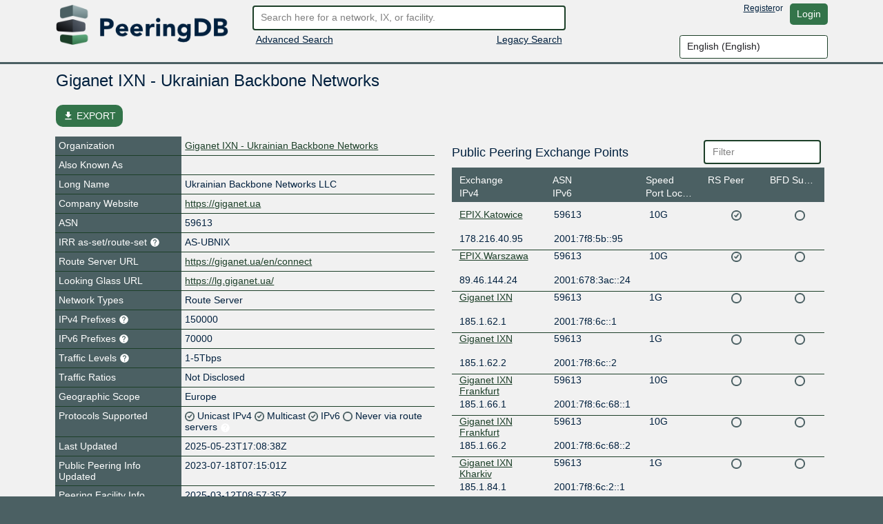

--- FILE ---
content_type: text/html; charset=utf-8
request_url: https://www.peeringdb.com/net/10352
body_size: 17624
content:




<!DOCTYPE HTML>
<html xmlns="http://www.w3.org/1999/xhtml" xml:lang="en" lang="en">
<head>
<title>AS59613 - Giganet IXN - Ukrainian Backbone Networks - PeeringDB</title>
<meta http-equiv="Content-Type" content="text/html;charset=utf-8">
<link rel="canonical" href="https://www.peeringdb.com/net/10352" />


<meta property="og:title" content="PeeringDB" />
<meta property="og:type" content="website" />
<meta property="og:description" content="The Interconnection Database" />
<meta property="og:url" content="https://www.peeringdb.com/net/10352" />

<!-- open graph -->

<meta property="og:image" content="https://www.peeringdb.com/s/2.75.0/pdb-logo-rect-coloured.png" />
<meta property="og:image:secure_url" content="https://www.peeringdb.com/s/2.75.0/pdb-logo-rect-coloured.png" />
<meta property="og:image:alt" content="PeeringDB" />
<meta property="og:image:width" content="1200" />
<meta property="og:image:height" content="627" />

<!-- twitter -->

<meta property="twitter:card" content="summary" />
<meta property="twitter:site" content="@PeeringDB" />
<meta property="twitter:title" content="PeeringDB" />
<meta property="twitter:description" content="The Interconnection Database" />
<meta property="twitter:url" content="https://www.peeringdb.com/net/10352" />
<meta property="twitter:image" content="https://www.peeringdb.com/s/2.75.0/pdb-logo-square-coloured.png" />


<link rel="shortcut icon" type="image/png" href="/s/2.75.0//favicon.ico"/>

<link href="https://fonts.googleapis.com/icon?family=Material+Icons" rel="stylesheet">
<link rel="stylesheet" type="text/css" href="/s/2.75.0/bootstrap/css/bootstrap.css" />
<meta name="viewport" content="width=device-width, initial-scale=1, maximum-scale=1, user-scalable=no">
<link rel="stylesheet" type="text/css" href="/s/2.75.0/autocomplete/jquery.autocomplete-light.css" />
<link rel="stylesheet" type="text/css" href="/s/2.75.0/20c/twentyc.edit.css" />
<link rel="stylesheet" type="text/css" href="/s/2.75.0/site.css" />

<script type="text/javascript">
window.STATIC_URL = "/s/2.75.0/";
</script>
<script src='https://www.google.com/recaptcha/api.js'></script>
<script type="text/javascript" src="/s/2.75.0/jquery/jquery.js"></script>
<script type="text/javascript" src="/s/2.75.0/js-cookie/js.cookie.js"></script>
<script type="text/javascript" src="/s/2.75.0/bootstrap/js/bootstrap.bundle.min.js"></script>
<script type="text/javascript" src="/s/2.75.0/showdown/showdown.min.js"></script>
<script type="text/javascript" src="/s/2.75.0/dom-purify/purify.min.js"></script>
<script type="text/javascript" src="/s/2.75.0/base64/base64url-arraybuffer.js"></script>
<script type="text/javascript" src="/s/2.75.0/django-security-keys/django-security-keys.js"></script>
<script type="text/javascript" src="/s/2.75.0/20c/twentyc.core.js"></script>
<script type="text/javascript" src="/s/2.75.0/20c/twentyc.edit.js"></script>
<script type="text/javascript" src="/s/2.75.0/20c/twentyc.filter-field.js"></script>
<script type="text/javascript" src="/s/2.75.0/20c/twentyc.sortable.js"></script>
<script type="text/javascript" src="/s/2.75.0/autocomplete/jquery.autocomplete-light.min.js"></script>

<script type="text/javascript" src="/jsi18n/"></script>
<script type="text/javascript" src="/s/2.75.0/peeringdb.js"></script>

<script type="text/javascript" language="javascript">
const is_authenticated = `False` == 'True'
$(window).bind("load", function() {
  if(!PeeringDB.csrf)
    PeeringDB.csrf = 'IoVfoA2qbrZ5S5AV7NycOmeMvkEDA3n1blWl0CgeAqab9G8UK2k2NW77RahBU37m';
  

  SecurityKeys.init({
    url_request_registration: "/security_keys/request_registration",
    url_request_authentication: "/security_keys/request_authentication",
    csrf_token:"IoVfoA2qbrZ5S5AV7NycOmeMvkEDA3n1blWl0CgeAqab9G8UK2k2NW77RahBU37m"
  });

  $('#anon-language-preference').each(function(idx) {
    $(this).on("change", function() {
      Cookies.set('django_language', this.value, { expires: 365 });
      if (is_authenticated) {
        var selectedLocale = this.value;
        var formData = new FormData();
        formData.append('locale', selectedLocale);
        fetch('/set-user-locale', {
          method: 'POST',
          body: formData,
          headers: {
            'X-CSRFToken': getCSRFToken()
          }
        })
        .then(response => {
          if (response.ok) {
            reloadPage();
          } else {
            console.error('Failed to set user locale');
          }
        })
        .catch(error => {
          console.error('Error:', error);
        });
      } else {
        console.log("User is not authenticated");
        reloadPage();
      }
    });
  });

  function reloadPage() {
    window.location.href = window.location.href;
    window.location.reload();
    // Reload the current page, without using the cache
    document.location.reload(true);
  }

  function getCSRFToken() {
    var csrfToken = document.querySelector('input[name="csrfmiddlewaretoken"]');
    return csrfToken ? csrfToken.value : '';
  }
});
</script>
</head>




<body>


<div class="header" id="header">
  <div class="container">
    <div class="row">
      <div class="col-lg-3 col-md-4 col-sm-4 col-12 logo-container">
        <a href="/"><img id="logo" class="logo img-fluid" src="/s/2.75.0//pdb-logo-coloured.png"/></a>
      </div>
      <div class="col-lg-5 col-md-5 col-sm-5 col-12 search-container">
        <form action="/search/v2" id="quick-search" method="POST">
          <input type="hidden" name="csrfmiddlewaretoken" value="IoVfoA2qbrZ5S5AV7NycOmeMvkEDA3n1blWl0CgeAqab9G8UK2k2NW77RahBU37m">
          <input placeholder="Search here for a network, IX, or facility." value="" class="form-control" name="term" id="search" type="text" />
        </form>
        <div class="row">
          <div class="col-6 col-sm-6">
            <div class="advanced-search">
              <a href="/advanced_search">Advanced Search</a>
            </div>
          </div>
          <div class="col-6 col-sm-6 right">
            <div class="v2-search">
              
              <a href="/search?q=">Legacy Search</a>
              
            </div>
          </div>
        </div>
      </div>
      <div class="col-lg-4 col-md-3 col-sm-3 col-12 user-container">
        <div class="row">
          <div class="nav right toolbar" style="justify-content: flex-end; align-items: flex-start;">
          
            <a href="/register">Register</a> or <a href="/account/login/?next=/net/10352" class="btn btn-default">Login</a>
          
          </div>
        </div>
        <div class="row">
          <div style="justify-content: flex-end; align-items: flex-start; display: flex;">
            <select name="language" id="anon-language-preference" class="form-control">
              
              
              
                
                <option value="cs-cz">
                Czech (česky)
                </option>
              
                
                <option value="de-de">
                German (Deutsch)
                </option>
              
                
                <option value="el-gr">
                Greek (Ελληνικά)
                </option>
              
                
                <option value="en" selected>
                English (English)
                </option>
              
                
                <option value="es-es">
                Spanish (español)
                </option>
              
                
                <option value="fr-fr">
                French (français)
                </option>
              
                
                <option value="it">
                Italian (italiano)
                </option>
              
                
                <option value="ja-jp">
                Japanese (日本語)
                </option>
              
                
                <option value="lt">
                Lithuanian (Lietuviškai)
                </option>
              
                
                <option value="oc">
                Occitan (occitan)
                </option>
              
                
                <option value="pt">
                Portuguese (Português)
                </option>
              
                
                <option value="ro-ro">
                Romanian (Română)
                </option>
              
                
                <option value="ru-ru">
                Russian (Русский)
                </option>
              
                
                <option value="zh-cn">
                Simplified Chinese (简体中文)
                </option>
              
                
                <option value="zh-tw">
                Traditional Chinese (繁體中文)
                </option>
              
            </select>
          </div>
        </div>
      </div>
    </div>
  </div>
</div>






<div class="view_info left">
  <div class="container">

    <div id="inline-search-container" style="display:none">
      
<div id="search-result" data-campus-icon-path="/s/2.75.0/campus.svg">
  <div class="row">
    <div class="col-md-3 col-sm-12 col-12">
      <div class="view_title">Exchanges (<span id="search-result-length-ix"></span>)</div>
      <div id="search-result-ix"></div>
    </div>
    <div class="col-md-3 col-sm-12 col-12">
      <div class="view_title">Networks (<span id="search-result-length-net"></span>)</div>
      <div id="search-result-net"></div>
    </div>
    <div class="col-md-3 col-sm-12 col-12">
      <div class="view_title">Facilities (<span id="search-result-length-fac"></span>)</div>
      <div id="search-result-fac"></div>
    </div>
    <div class="col-md-3 col-sm-12 col-12">
      <div class="view_title">Organizations (<span id="search-result-length-org"></span>)</div>
      <div id="search-result-org"></div>
    </div>
    <div class="col-md-3 col-sm-12 col-12">
      <div class="view_title">Carriers (<span id="search-result-length-carrier"></span>)</div>
      <div id="search-result-carrier"></div>
    </div>
  </div>


</div>

    </div>


    <div id="content">
      


      


      



      
      
<div id="view" data-ref-tag="net" class="view " >



<div class="row">
  <div class="col-md-12 col-sm-12 col-12">
    <div class="view_title row">
      <div class="col-md-8 col-sm-8 col-10"
           
           data-edit-required="yes"
           data-edit-value="Giganet IXN - Ukrainian Backbone Networks"
           data-edit-name="name">Giganet IXN - Ukrainian Backbone Networks
           
           </div>

      <div class="col-md-4 col-sm-4 col-2 right button-bar">
        
        
        <div>

        
        </div>
        
      </div>
    </div>
  </div>
</div>



<div class="stats_row row">
      

      
</div>



<!-- EXPORT MODAL -->

<div class="mt-2">
    <button class="btn btn-success position-relative my-3 hide-on-edit"
        href="#"
        type="button"
        id="dropdownMenuLinked"
        aria-expanded="false"
        data-bs-toggle="modal"
        data-bs-target="#modalExport"
        style="border-radius: 10px;"
    >
        <i class="material-icons" style="font-size: 16px; position: relative; top: 3px;">file_download</i>
        EXPORT
    </button>

    <div class="modal" id="modalExport">
      <div class="modal-dialog modal-dialog-centered">
        <div class="modal-content">
          <!-- Modal body -->
          <div class="modal-body p-0">
              <div class="d-flex justify-content-center pt-2" id="title-modal-export">
                <h4> Export Options </h4>
              </div>
                <div class="d-flex justify-content-center mt-3 mb-4">
                  <div class="w-50 p-4 border border-2" id="export-field">
                    <div class="d-flex justify-content-between">
                        <span>All</span>
                        <input id="export_all" type="checkbox" value="All">
                    </div>
                    
                    <!-- Netowrk, Public Peering Exchange Points, Interconnection Facilities and Contact Points -->
                    <div class="d-flex justify-content-between mt-3 export-section" data-export-row-name="net" data-export-container-name="net" data-export-method="object">
                      <span>Network</span>
                      <input type="checkbox" value="Network">
                    </div>
                    <div class="d-flex justify-content-between mt-3 export-section" data-export-row-name="exchanges" data-export-container-name="netixlan" data-export-method="single-table">
                      <span>Public Peering Exchange Points</span>
                      <input type="checkbox" value="Public Peering Exchange Points">
                    </div>
                    <div class="d-flex justify-content-between mt-3 export-section" data-export-row-name="facilities" data-export-container-name="netfac" data-export-method="single-table">
                      <span>Interconnection Facilities</span>
                      <input type="checkbox" value="Interconnection Facilities">
                    </div>
                    <div class="d-flex justify-content-between mt-3 export-section" data-export-row-name="poc" data-export-container-name="poc" data-export-method="single-table">
                      <span>Contact Points</span>
                      <input type="checkbox" value="Contact Points">
                    </div>
                    
                  </div>
                  <!-- Add more checkboxes as needed -->
                </div>
              <div class="d-flex justify-content-center pt-2" id="title-modal-export">
                <h4> Output Format </h4>
              </div>
              <div class="d-flex justify-content-center mt-4 mb-3">
                <div class="w-50 p-4 border border-2" id="export-format">
                  <div class="d-flex justify-content-between">
                      <span>CSV</span>
                      <input type="checkbox" value="CSV">
                  </div>
                  <div class="d-flex justify-content-between mt-3 export-section" data-export-row-name="" data-export-container-name="" data-export-method="">
                    <span>JSON</span>
                    <input type="checkbox" value="JSON">
                  </div>
                </div>
                <!-- Add more checkboxes as needed -->
              </div>
              <div class="d-flex justify-content-center mt-4 py-3" >
                <button type="button" class="btn btn-lg w-50 m-4 fs-4" data-bs-dismiss="modal">Cancel</button>
                <button type="button" class="btn btn-lg w-50 m-4 fs-4" data-data-export="" id="btn-export">Export</button>
              </div>
          </div>
        </div>
      </div>
    </div>
</div>



<div class="row">

  <div class="col-md-6 col-sm-12 col-12 view-left">
  


  <!-- fields -->
  <div class="view_fields" id="net_section">
  
  
  

    
    
    <div class="row view_row  " >

      
        <!-- row header -->
        <div  class="view_field col-4 col-sm-5 col-md-4"
            
            > Organization
             

             
        </div>

        

        <!-- row value -->
        

          <div class="view_value col-8 col-sm-7 col-md-8">
            <a href="/org/7437">Giganet IXN - Ukrainian Backbone Networks</a>
          </div>

        
      
    </div>
    
    
    
    
  
  

    
    
    <div class="row view_row  " >

      
        <!-- row header -->
        <div  class="view_field col-4 col-sm-5 col-md-4"
            
            > Also Known As
             

             
        </div>

        

        <!-- row value -->
        
          <div class="view_value col-8 col-sm-7 col-md-8"
              
              
              data-edit-name="aka"></div>

        
      
    </div>
    
    
    
    
  
  

    
    
    <div class="row view_row  " >

      
        <!-- row header -->
        <div  class="view_field col-4 col-sm-5 col-md-4"
            
            > Long Name
             

             
        </div>

        

        <!-- row value -->
        
          <div class="view_value col-8 col-sm-7 col-md-8"
              
              
              data-edit-name="name_long">Ukrainian Backbone Networks  LLC</div>

        
      
    </div>
    
    
    
    
  
  

    
    
    <div class="row view_row  " >

      
        <!-- row header -->
        <div data-edit-toggled="view" class="view_field col-4 col-sm-5 col-md-4"
            
            ><svg class="incomplete hidden" xmlns="http://www.w3.org/2000/svg" height="15px" viewBox="0 0 24 24" width="15px" fill="#FFFFFF"><path d="M0 0h24v24H0z" fill="none"/><path d="M12 2C6.48 2 2 6.48 2 12s4.48 10 10 10 10-4.48 10-10S17.52 2 12 2zm1 15h-2v-2h2v2zm0-4h-2V7h2v6z"/></svg> Company Website
             

             
        </div>

        

        <!-- row header (edit mode), will only be set if `edit_label` is set on the field definition -->

        <div data-edit-toggled="edit" class="view_field col-4 col-sm-5 col-md-4 help-text"
             
             data-bs-toggle="tooltip"
             data-placement="top"
             
             title="If this field is set, it will be displayed on this record. If not, we will display the website from the organization record this is tied to"
             ><svg class="incomplete hidden" xmlns="http://www.w3.org/2000/svg" height="15px" viewBox="0 0 24 24" width="15px" fill="#FFFFFF"><path d="M0 0h24v24H0z" fill="none"/><path d="M12 2C6.48 2 2 6.48 2 12s4.48 10 10 10 10-4.48 10-10S17.52 2 12 2zm1 15h-2v-2h2v2zm0-4h-2V7h2v6z"/></svg> Company Website Override
             <svg xmlns="http://www.w3.org/2000/svg" height="15px" viewBox="0 0 24 24" width="15px" fill="#FFFFFF"><path d="M0 0h24v24H0z" fill="none"/><path d="M12 2C6.48 2 2 6.48 2 12s4.48 10 10 10 10-4.48 10-10S17.52 2 12 2zm1 17h-2v-2h2v2zm2.07-7.75l-.9.92C13.45 12.9 13 13.5 13 15h-2v-.5c0-1.1.45-2.1 1.17-2.83l1.24-1.26c.37-.36.59-.86.59-1.41 0-1.1-.9-2-2-2s-2 .9-2 2H8c0-2.21 1.79-4 4-4s4 1.79 4 4c0 .88-.36 1.68-.93 2.25z"/></svg>
        </div>

        

        <!-- row value -->
        
          <div class="view_value col-8 col-sm-7 col-md-8"
              
              
              data-edit-name="website"
              data-edit-template="link"><a href="https://giganet.ua" target="_blank">https://giganet.ua</a></div>

        
      
    </div>
    
    
    
    
  
  <div class="row view_value text-center" data-edit-toggled="edit">
    <button onclick="addSocialMediaElement(this)"
          style="
            display: inline-block;
            width: auto;
          "
        class="btn btn-primary btn-sm"
      >+ Social Media</button>
  </div>
  
    
  
  

    
    
    <div class="row view_row  " >

      
        <!-- row header -->
        <div  class="view_field col-4 col-sm-5 col-md-4"
            
            ><svg class="incomplete hidden" xmlns="http://www.w3.org/2000/svg" height="15px" viewBox="0 0 24 24" width="15px" fill="#FFFFFF"><path d="M0 0h24v24H0z" fill="none"/><path d="M12 2C6.48 2 2 6.48 2 12s4.48 10 10 10 10-4.48 10-10S17.52 2 12 2zm1 15h-2v-2h2v2zm0-4h-2V7h2v6z"/></svg> ASN
             

             
        </div>

        

        <!-- row value -->
        
          <div class="view_value col-8 col-sm-7 col-md-8"
              
              
              data-edit-name="asn">59613</div>

        
      
    </div>
    
    
    
    
  
  

    
    
    <div class="row view_row  " >

      
        <!-- row header -->
        <div  class="view_field col-4 col-sm-5 col-md-4 help-text"
            
            
             data-bs-toggle="tooltip"
             data-placement="top"
             
             title="Reference to an AS-SET or ROUTE-SET in Internet Routing Registry (IRR)"
             ><svg class="incomplete hidden" xmlns="http://www.w3.org/2000/svg" height="15px" viewBox="0 0 24 24" width="15px" fill="#FFFFFF"><path d="M0 0h24v24H0z" fill="none"/><path d="M12 2C6.48 2 2 6.48 2 12s4.48 10 10 10 10-4.48 10-10S17.52 2 12 2zm1 15h-2v-2h2v2zm0-4h-2V7h2v6z"/></svg> IRR as-set/route-set
             <svg xmlns="http://www.w3.org/2000/svg" height="15px" viewBox="0 0 24 24" width="15px" fill="#FFFFFF"><path d="M0 0h24v24H0z" fill="none"/><path d="M12 2C6.48 2 2 6.48 2 12s4.48 10 10 10 10-4.48 10-10S17.52 2 12 2zm1 17h-2v-2h2v2zm2.07-7.75l-.9.92C13.45 12.9 13 13.5 13 15h-2v-.5c0-1.1.45-2.1 1.17-2.83l1.24-1.26c.37-.36.59-.86.59-1.41 0-1.1-.9-2-2-2s-2 .9-2 2H8c0-2.21 1.79-4 4-4s4 1.79 4 4c0 .88-.36 1.68-.93 2.25z"/></svg>

             
        </div>

        

        <!-- row value -->
        
          <div class="view_value col-8 col-sm-7 col-md-8"
              
              
              data-edit-name="irr_as_set">AS-UBNIX</div>

        
      
    </div>
    
    
    
    
  
  

    
    
    <div class="row view_row  " >

      
        <!-- row header -->
        <div  class="view_field col-4 col-sm-5 col-md-4"
            
            > Route Server URL
             

             
        </div>

        

        <!-- row value -->
        
          <div class="view_value col-8 col-sm-7 col-md-8"
              
              
              data-edit-name="route_server"
              data-edit-template="link"><a href="https://giganet.ua/en/connect" target="_blank">https://giganet.ua/en/connect</a></div>

        
      
    </div>
    
    
    
    
  
  

    
    
    <div class="row view_row  " >

      
        <!-- row header -->
        <div  class="view_field col-4 col-sm-5 col-md-4"
            
            > Looking Glass URL
             

             
        </div>

        

        <!-- row value -->
        
          <div class="view_value col-8 col-sm-7 col-md-8"
              
              
              data-edit-name="looking_glass"
              data-edit-template="link"><a href="https://lg.giganet.ua/" target="_blank">https://lg.giganet.ua/</a></div>

        
      
    </div>
    
    
    
    
  
  

    
    
    <div class="row view_row  " >

      
        <!-- row header -->
        <div  class="view_field col-4 col-sm-5 col-md-4"
            
            > Network Types
             

             
        </div>

        

        <!-- row value -->
        
          <div class="view_value col-8 col-sm-7 col-md-8"
              
              data-edit-name="info_types"
              data-edit-data="enum/net_types_multi_choice"
              
              data-edit-value="Route Server">Route Server</div>
              

        
      
    </div>
    
    
    
    
  
  

    
    
    <div class="row view_row  " >

      
        <!-- row header -->
        <div  class="view_field col-4 col-sm-5 col-md-4 help-text"
            
            
             data-bs-toggle="tooltip"
             data-placement="top"
             data-notify-incomplete-group="prefixes"
             title="Recommended maximum number of IPv4 routes/prefixes to be configured on peering sessions for this ASN.
Leave blank for not disclosed."
             ><svg class="incomplete hidden" xmlns="http://www.w3.org/2000/svg" height="15px" viewBox="0 0 24 24" width="15px" fill="#FFFFFF"><path d="M0 0h24v24H0z" fill="none"/><path d="M12 2C6.48 2 2 6.48 2 12s4.48 10 10 10 10-4.48 10-10S17.52 2 12 2zm1 15h-2v-2h2v2zm0-4h-2V7h2v6z"/></svg> IPv4 Prefixes
             <svg xmlns="http://www.w3.org/2000/svg" height="15px" viewBox="0 0 24 24" width="15px" fill="#FFFFFF"><path d="M0 0h24v24H0z" fill="none"/><path d="M12 2C6.48 2 2 6.48 2 12s4.48 10 10 10 10-4.48 10-10S17.52 2 12 2zm1 17h-2v-2h2v2zm2.07-7.75l-.9.92C13.45 12.9 13 13.5 13 15h-2v-.5c0-1.1.45-2.1 1.17-2.83l1.24-1.26c.37-.36.59-.86.59-1.41 0-1.1-.9-2-2-2s-2 .9-2 2H8c0-2.21 1.79-4 4-4s4 1.79 4 4c0 .88-.36 1.68-.93 2.25z"/></svg>

             
        </div>

        

        <!-- row value -->
        
          <div class="view_value col-8 col-sm-7 col-md-8"
              
              
              data-edit-name="info_prefixes4">150000</div>

        
      
    </div>
    
    
    
    
  
  

    
    
    <div class="row view_row  " >

      
        <!-- row header -->
        <div  class="view_field col-4 col-sm-5 col-md-4 help-text"
            
            
             data-bs-toggle="tooltip"
             data-placement="top"
             data-notify-incomplete-group="prefixes"
             title="Recommended maximum number of IPv6 routes/prefixes to be configured on peering sessions for this ASN.
Leave blank for not disclosed."
             ><svg class="incomplete hidden" xmlns="http://www.w3.org/2000/svg" height="15px" viewBox="0 0 24 24" width="15px" fill="#FFFFFF"><path d="M0 0h24v24H0z" fill="none"/><path d="M12 2C6.48 2 2 6.48 2 12s4.48 10 10 10 10-4.48 10-10S17.52 2 12 2zm1 15h-2v-2h2v2zm0-4h-2V7h2v6z"/></svg> IPv6 Prefixes
             <svg xmlns="http://www.w3.org/2000/svg" height="15px" viewBox="0 0 24 24" width="15px" fill="#FFFFFF"><path d="M0 0h24v24H0z" fill="none"/><path d="M12 2C6.48 2 2 6.48 2 12s4.48 10 10 10 10-4.48 10-10S17.52 2 12 2zm1 17h-2v-2h2v2zm2.07-7.75l-.9.92C13.45 12.9 13 13.5 13 15h-2v-.5c0-1.1.45-2.1 1.17-2.83l1.24-1.26c.37-.36.59-.86.59-1.41 0-1.1-.9-2-2-2s-2 .9-2 2H8c0-2.21 1.79-4 4-4s4 1.79 4 4c0 .88-.36 1.68-.93 2.25z"/></svg>

             
        </div>

        

        <!-- row value -->
        
          <div class="view_value col-8 col-sm-7 col-md-8"
              
              
              data-edit-name="info_prefixes6">70000</div>

        
      
    </div>
    
    
    
    
  
  

    
    
    <div class="row view_row  " >

      
        <!-- row header -->
        <div  class="view_field col-4 col-sm-5 col-md-4 help-text"
            
            
             data-bs-toggle="tooltip"
             data-placement="top"
             
             title="Total, self-classified traffic in/out to this network."
             > Traffic Levels
             <svg xmlns="http://www.w3.org/2000/svg" height="15px" viewBox="0 0 24 24" width="15px" fill="#FFFFFF"><path d="M0 0h24v24H0z" fill="none"/><path d="M12 2C6.48 2 2 6.48 2 12s4.48 10 10 10 10-4.48 10-10S17.52 2 12 2zm1 17h-2v-2h2v2zm2.07-7.75l-.9.92C13.45 12.9 13 13.5 13 15h-2v-.5c0-1.1.45-2.1 1.17-2.83l1.24-1.26c.37-.36.59-.86.59-1.41 0-1.1-.9-2-2-2s-2 .9-2 2H8c0-2.21 1.79-4 4-4s4 1.79 4 4c0 .88-.36 1.68-.93 2.25z"/></svg>

             
        </div>

        

        <!-- row value -->
        
          <div class="view_value col-8 col-sm-7 col-md-8"
              
              data-edit-name="info_traffic"
              data-edit-data="enum/traffic"
              
              data-edit-value="1-5Tbps">1-5Tbps</div>
              

        
      
    </div>
    
    
    
    
  
  

    
    
    <div class="row view_row  " >

      
        <!-- row header -->
        <div  class="view_field col-4 col-sm-5 col-md-4"
            
            > Traffic Ratios
             

             
        </div>

        

        <!-- row value -->
        
          <div class="view_value col-8 col-sm-7 col-md-8"
              
              data-edit-name="info_ratio"
              data-edit-data="enum/ratios"
              
              data-edit-value="Not Disclosed">Not Disclosed</div>
              

        
      
    </div>
    
    
    
    
  
  

    
    
    <div class="row view_row  " >

      
        <!-- row header -->
        <div  class="view_field col-4 col-sm-5 col-md-4"
            
            > Geographic Scope
             

             
        </div>

        

        <!-- row value -->
        
          <div class="view_value col-8 col-sm-7 col-md-8"
              
              data-edit-name="info_scope"
              data-edit-data="enum/scopes"
              
              data-edit-value="Europe">Europe</div>
              

        
      
    </div>
    
    
    
    
  
  

    
    
    <div class="row view_row  " >

      
        <!-- row header -->
        <div  class="view_field col-4 col-sm-5 col-md-4"
            
            > Protocols Supported
             

             
        </div>

        

        <!-- row value -->
        
          <div class="view_value flags col-8 col-sm-7 col-md-8">
          
            <span
                
            >
              <span class="checkmark"
                    
                    data-edit-name="info_unicast"
                    data-edit-value="True"
                    data-edit-template="check">
                    <img class="checkmark" src="/s/2.75.0/checkmark.png"
                    />
              </span>
              <span class="enabled">
                  Unicast IPv4
              </span>
              
            </span>
          
            <span
                
            >
              <span class="checkmark"
                    
                    data-edit-name="info_multicast"
                    data-edit-value="True"
                    data-edit-template="check">
                    <img class="checkmark" src="/s/2.75.0/checkmark.png"
                    />
              </span>
              <span class="enabled">
                  Multicast
              </span>
              
            </span>
          
            <span
                
            >
              <span class="checkmark"
                    
                    data-edit-name="info_ipv6"
                    data-edit-value="True"
                    data-edit-template="check">
                    <img class="checkmark" src="/s/2.75.0/checkmark.png"
                    />
              </span>
              <span class="enabled">
                  IPv6
              </span>
              
            </span>
          
            <span
                
                data-bs-toggle="tooltip"
                title="Indicates if this network will announce its routes via route servers or not"
                data-placement="right"
                
            >
              <span class="checkmark"
                    
                    data-edit-name="info_never_via_route_servers"
                    data-edit-value="False"
                    data-edit-template="check">
                    <img class="checkmark" src="/s/2.75.0/checkmark-off.png"
                    />
              </span>
              <span class="enabled">
                  Never via route servers
              </span>
              
              <svg xmlns="http://www.w3.org/2000/svg" height="15px" viewBox="0 0 24 24" width="15px" fill="#FFFFFF"><path d="M0 0h24v24H0z" fill="none"/><path d="M12 2C6.48 2 2 6.48 2 12s4.48 10 10 10 10-4.48 10-10S17.52 2 12 2zm1 17h-2v-2h2v2zm2.07-7.75l-.9.92C13.45 12.9 13 13.5 13 15h-2v-.5c0-1.1.45-2.1 1.17-2.83l1.24-1.26c.37-.36.59-.86.59-1.41 0-1.1-.9-2-2-2s-2 .9-2 2H8c0-2.21 1.79-4 4-4s4 1.79 4 4c0 .88-.36 1.68-.93 2.25z"/></svg>
              
            </span>
          
          </div>
        
      
    </div>
    
    
    
    
  
  

    
    
    <div class="row view_row  " >

      
        <!-- row header -->
        <div  class="view_field col-4 col-sm-5 col-md-4"
            
            > Last Updated
             

             
        </div>

        

        <!-- row value -->
        
          <div class="view_value col-8 col-sm-7 col-md-8"
              
              
              data-edit-name="updated">2025-05-23T17:08:38Z</div>

        
      
    </div>
    
    
    
    
  
  

    
    
    <div class="row view_row  " >

      
        <!-- row header -->
        <div  class="view_field col-4 col-sm-5 col-md-4"
            
            > Public Peering Info Updated
             

             
        </div>

        

        <!-- row value -->
        
          <div class="view_value col-8 col-sm-7 col-md-8"
              
              
              data-edit-name="netixlan_updated">2023-07-18T07:15:01Z</div>

        
      
    </div>
    
    
    
    
  
  

    
    
    <div class="row view_row  " >

      
        <!-- row header -->
        <div  class="view_field col-4 col-sm-5 col-md-4"
            
            > Peering Facility Info Updated
             

             
        </div>

        

        <!-- row value -->
        
          <div class="view_value col-8 col-sm-7 col-md-8"
              
              
              data-edit-name="netfac_updated">2025-03-12T08:57:35Z</div>

        
      
    </div>
    
    
    
    
  
  

    
    
    <div class="row view_row  " >

      
        <!-- row header -->
        <div  class="view_field col-4 col-sm-5 col-md-4"
            
            > Contact Info Updated
             

             
        </div>

        

        <!-- row value -->
        
          <div class="view_value col-8 col-sm-7 col-md-8"
              
              
              data-edit-name="poc_updated">2021-11-15T12:12:52Z</div>

        
      
    </div>
    
    
    
    
  
  

    
    
    <div class="row view_row  " >

      
        <!-- row header -->
        <div  class="view_field col-4 col-sm-5 col-md-4 help-text"
            
            
             data-bs-toggle="tooltip"
             data-placement="top"
             
             title="Markdown enabled"
             > Notes
             <svg xmlns="http://www.w3.org/2000/svg" height="15px" viewBox="0 0 24 24" width="15px" fill="#FFFFFF"><path d="M0 0h24v24H0z" fill="none"/><path d="M12 2C6.48 2 2 6.48 2 12s4.48 10 10 10 10-4.48 10-10S17.52 2 12 2zm1 17h-2v-2h2v2zm2.07-7.75l-.9.92C13.45 12.9 13 13.5 13 15h-2v-.5c0-1.1.45-2.1 1.17-2.83l1.24-1.26c.37-.36.59-.86.59-1.41 0-1.1-.9-2-2-2s-2 .9-2 2H8c0-2.21 1.79-4 4-4s4 1.79 4 4c0 .88-.36 1.68-.93 2.25z"/></svg>

             
        </div>

        

        <!-- row value -->
        
          <div class="view_value col-8 col-sm-7 col-md-8 fmt_text"
               data-render-markdown="yes"
               
               
               data-edit-value="The actual number of participants/ASNs is 350. You can find the full list here: https://bgp.he.net/exchange/Giganet%20IXN%20Global%20Exchange."
               data-edit-name="notes">
                    The actual number of participants/ASNs is 350. You can find the full list here: https://bgp.he.net/exchange/Giganet%20IXN%20Global%20Exchange.
                    
                </div>
        
      
    </div>
    
    
    
    
  
  

    
    
    <div class="row view_row  " >

      
        <!-- row header -->
        <div  class="view_field col-4 col-sm-5 col-md-4"
            
            > RIR Status
             

             
        </div>

        

        <!-- row value -->
        
          <div class="view_value col-8 col-sm-7 col-md-8 fmt_text"
               data-render-markdown="yes"
               
               
               data-edit-value="ok"
               data-edit-name="rir_status">
                    ok
                    
                </div>
        
      
    </div>
    
    
    
    
  
  

    
    
    <div class="row view_row  " >

      
        <!-- row header -->
        <div  class="view_field col-4 col-sm-5 col-md-4"
            
            > RIR Status Updated
             

             
        </div>

        

        <!-- row value -->
        
          <div class="view_value col-8 col-sm-7 col-md-8 fmt_text"
               data-render-markdown="yes"
               
               
               data-edit-value="2024-06-26T04:47:55Z"
               data-edit-name="rir_status_updated">
                    2024-06-26T04:47:55Z
                    
                </div>
        
      
    </div>
    
    
    
    
  
  

    
    
    <div class="row view_row  " >

      
        <!-- row header -->
        <div  class="view_field col-4 col-sm-5 col-md-4 help-text"
            
            
             data-bs-toggle="tooltip"
             data-placement="top"
             
             title="Allows you to upload and set a logo image file for this object. - Max size: 50kb"
             > Logo
             <svg xmlns="http://www.w3.org/2000/svg" height="15px" viewBox="0 0 24 24" width="15px" fill="#FFFFFF"><path d="M0 0h24v24H0z" fill="none"/><path d="M12 2C6.48 2 2 6.48 2 12s4.48 10 10 10 10-4.48 10-10S17.52 2 12 2zm1 17h-2v-2h2v2zm2.07-7.75l-.9.92C13.45 12.9 13 13.5 13 15h-2v-.5c0-1.1.45-2.1 1.17-2.83l1.24-1.26c.37-.36.59-.86.59-1.41 0-1.1-.9-2-2-2s-2 .9-2 2H8c0-2.21 1.79-4 4-4s4 1.79 4 4c0 .88-.36 1.68-.93 2.25z"/></svg>

             
        </div>

        

        <!-- row value -->
        

          <div class="view_value col-8 col-sm-7 col-md-8 img logo"
              data-edit-upload-path="/net/10352/upload-logo"
              
              
              
              data-edit-accept=".jpg,.jpeg,.png"
              
              
              data-edit-max-size="51200"
              
              data-edit-value="/m/logos_user_supplied/org-7437-e04423c5.png"
              data-edit-name="logo"
              data-edit-not-org-logo="False"
              data-edit-object-type="">
                <img class="img-fluid" src="/m/logos_user_supplied/org-7437-e04423c5.png" alt="Logo" style="max-height: 75px; ">
              </div>

        
      
    </div>
    
    
    
    
  
  

    
    
    
    
    
  
  

    
    
    
    
    
  
  

    
    
    
    
    
  
  

    
    
    
    
    
  
  

    
    
    <div class="row view_row  " >

      
        <!-- sub header -->
        <div class="view_field view_sub col-12 col-sm-12 col-md-12">Peering Policy Information</div>
      
    </div>
    
    
    
    
  
  

    
    
    <div class="row view_row  " >

      
        <!-- row header -->
        <div  class="view_field col-4 col-sm-5 col-md-4"
            
            > Peering Policy
             

             
        </div>

        

        <!-- row value -->
        
          <div class="view_value col-8 col-sm-7 col-md-8"
              
              
              data-edit-name="policy_url"
              data-edit-template="link"></div>

        
      
    </div>
    
    
    
    
  
  

    
    
    <div class="row view_row  " >

      
        <!-- row header -->
        <div  class="view_field col-4 col-sm-5 col-md-4"
            
            > General Policy
             

             
        </div>

        

        <!-- row value -->
        
          <div class="view_value col-8 col-sm-7 col-md-8"
              
              data-edit-name="policy_general"
              data-edit-data="enum/policy_general"
              
              data-edit-value="Open">Open</div>
              

        
      
    </div>
    
    
    
    
  
  

    
    
    <div class="row view_row  " >

      
        <!-- row header -->
        <div  class="view_field col-4 col-sm-5 col-md-4"
            
            > Multiple Locations
             

             
        </div>

        

        <!-- row value -->
        
          <div class="view_value col-8 col-sm-7 col-md-8"
              
              data-edit-name="policy_locations"
              data-edit-data="enum/policy_locations"
              
              data-edit-value="Not Required">Not Required</div>
              

        
      
    </div>
    
    
    
    
  
  

    
    
    <div class="row view_row  " >

      
        <!-- row header -->
        <div  class="view_field col-4 col-sm-5 col-md-4"
            
            > Ratio Requirement
             

             
        </div>

        

        <!-- row value -->
        
          <div class="view_value col-8 col-sm-7 col-md-8"
              
              data-edit-name="policy_ratio"
              data-edit-data="enum/bool_choice_str"
              
              data-edit-value="False">No</div>
              

        
      
    </div>
    
    
    
    
  
  

    
    
    <div class="row view_row  " >

      
        <!-- row header -->
        <div  class="view_field col-4 col-sm-5 col-md-4"
            
            > Contract Requirement
             

             
        </div>

        

        <!-- row value -->
        
          <div class="view_value col-8 col-sm-7 col-md-8"
              
              data-edit-name="policy_contracts"
              data-edit-data="enum/policy_contracts"
              
              data-edit-value="Not Required">Not Required</div>
              

        
      
    </div>
    
    
    
    
  
  

    
    
    <div class="row view_row  " >

      
        <!-- row header -->
        <div  class="view_field col-4 col-sm-5 col-md-4"
            
            > Health Check
             

             
        </div>

        

        <!-- row value -->
        
          <div class="view_value col-8 col-sm-7 col-md-8"
              
              
              data-edit-name="status_dashboard"
              data-edit-template="link"></div>

        
      
    </div>
    
    
    
    
  </div>

  


<div class="list"
    id="api-listing-poc"
     data-sort-container=".scrollable"
     data-sort-row=".row"

     data-edit-module="api_listing"
     data-edit-group="#view"
     data-edit-target="api:poc">

     <div class="row">
       <div class="col-12 col-sm-12 col-md-12">
         <h5>Contact Information</h5>
       </div>
     </div>

     

     <div class="row header">
       <div class="col-3 col-sm-3 col-md-3">
         <div data-sort-target=".role"
              data-sort-initial="asc">
              Role
         </div>
       </div>

       <div class="col-4 col-sm-4 col-md-4">
         <div data-sort-target=".name">
              Name
         </div>
         <div data-edit-toggled="edit">Visiblity</div>
       </div>

       <div class="col-5 col-sm-5 col-md-5">
         <div
            class="help-text"
            data-export-field-header=".phone"
            data-bs-toggle="tooltip"
            data-placement="top"
            title="An E.164-formatted phone number starts with a +, followed by the country code, then the national phone number (dropping the leading 0 in most countries), without spaces or dashes between the groups of digits"
          >
              Phone
              <svg xmlns="http://www.w3.org/2000/svg" height="15px" viewBox="0 0 24 24" width="15px" fill="#FFFFFF"><path d="M0 0h24v24H0z" fill="none"/><path d="M12 2C6.48 2 2 6.48 2 12s4.48 10 10 10 10-4.48 10-10S17.52 2 12 2zm1 17h-2v-2h2v2zm2.07-7.75l-.9.92C13.45 12.9 13 13.5 13 15h-2v-.5c0-1.1.45-2.1 1.17-2.83l1.24-1.26c.37-.36.59-.86.59-1.41 0-1.1-.9-2-2-2s-2 .9-2 2H8c0-2.21 1.79-4 4-4s4 1.79 4 4c0 .88-.36 1.68-.93 2.25z"/></svg>
         </div>
         <div data-export-field-header=".email">
              E-Mail
         </div>
       </div>
     </div>

     <div class="scrollable"
          id="list-poc"
          data-edit-component="list"
          data-edit-template="poc-item">

          
          <div class="row item"
               data-edit-id="34809"
               data-edit-label="Network Contact: NOC">

               <div class="editable payload">
                 <div data-edit-name="net_id">10352</div>
                 <div data-edit-name="role">NOC</div>
               </div>

               <div class="col-3 col-sm-3 col-md-3">
                 
                 <div class="role"
                      data-bs-toggle="tooltip"
                      data-sort-value="NOC"
                      title="The address for the Network Operations Center.">
                   NOC
                   <svg class="icon-mode" xmlns="http://www.w3.org/2000/svg" height="15px" viewBox="0 0 24 24" width="15px" fill="#FFFFFF"><path d="M0 0h24v24H0z" fill="none"/><path d="M12 2C6.48 2 2 6.48 2 12s4.48 10 10 10 10-4.48 10-10S17.52 2 12 2zm1 17h-2v-2h2v2zm2.07-7.75l-.9.92C13.45 12.9 13 13.5 13 15h-2v-.5c0-1.1.45-2.1 1.17-2.83l1.24-1.26c.37-.36.59-.86.59-1.41 0-1.1-.9-2-2-2s-2 .9-2 2H8c0-2.21 1.79-4 4-4s4 1.79 4 4c0 .88-.36 1.68-.93 2.25z"/></svg>
                 </div>
               </div>
               <div class="col-4 col-sm-4 col-md-4">
                 <div class="name visible_icon"
                      
                      data-edit-value="NOC"
                      data-edit-name="name">
                    NOC
                 </div>

                 <!-- this should be switched to poc_visibility once all private pocs have been removed/changed -->

                 <div class="visible"
                      data-edit-type="data_quality_select"
                      data-edit-bad-values="Private"
                      data-edit-toggled="never"
                      data-edit-value="Public"
                      data-edit-data="enum/visibility"
                      data-edit-name="visible">
                 </div>

               </div>
               <div class="col-5 col-sm-5 col-md-5">
                 <div class="phone"
                      
                      data-edit-name="phone">
                   
                 </div>
                 <div class="email"
                      
                      data-edit-value="noc@giganet.ua"
                      data-edit-name="email">
                    noc@giganet.ua
                 </div>

               </div>
          </div>
          
          <div class="row item"
               data-edit-id="49085"
               data-edit-label="Network Contact: Sales department">

               <div class="editable payload">
                 <div data-edit-name="net_id">10352</div>
                 <div data-edit-name="role">Sales</div>
               </div>

               <div class="col-3 col-sm-3 col-md-3">
                 
                 <div class="role"
                      data-bs-toggle="tooltip"
                      data-sort-value="Sales"
                      title="The address to send sales questions.">
                   Sales
                   <svg class="icon-mode" xmlns="http://www.w3.org/2000/svg" height="15px" viewBox="0 0 24 24" width="15px" fill="#FFFFFF"><path d="M0 0h24v24H0z" fill="none"/><path d="M12 2C6.48 2 2 6.48 2 12s4.48 10 10 10 10-4.48 10-10S17.52 2 12 2zm1 17h-2v-2h2v2zm2.07-7.75l-.9.92C13.45 12.9 13 13.5 13 15h-2v-.5c0-1.1.45-2.1 1.17-2.83l1.24-1.26c.37-.36.59-.86.59-1.41 0-1.1-.9-2-2-2s-2 .9-2 2H8c0-2.21 1.79-4 4-4s4 1.79 4 4c0 .88-.36 1.68-.93 2.25z"/></svg>
                 </div>
               </div>
               <div class="col-4 col-sm-4 col-md-4">
                 <div class="name visible_icon"
                      
                      data-edit-value="Sales department"
                      data-edit-name="name">
                    Sales department
                 </div>

                 <!-- this should be switched to poc_visibility once all private pocs have been removed/changed -->

                 <div class="visible"
                      data-edit-type="data_quality_select"
                      data-edit-bad-values="Private"
                      data-edit-toggled="never"
                      data-edit-value="Public"
                      data-edit-data="enum/visibility"
                      data-edit-name="visible">
                 </div>

               </div>
               <div class="col-5 col-sm-5 col-md-5">
                 <div class="phone"
                      
                      data-edit-name="phone">
                   
                     +380442013130
                   
                 </div>
                 <div class="email"
                      
                      data-edit-value="info@giganet.ua"
                      data-edit-name="email">
                    info@giganet.ua
                 </div>

               </div>
          </div>
          
     </div>
     <!-- ADD POC -->
     


</div>





  </div>

  <div class="col-md-6 col-sm-12 col-12">
  


<!-- IX-F SUGGESTIONS -->




<!-- EXCHANGE POINTS -->

<div class="list"
     id="api-listing-netixlan"
     data-sort-container=".scrollable"
     data-sort-row=".item"

     data-edit-module="api_listing"
     data-edit-group="#view"
     data-edit-target="api:netixlan">
  <div class="row">
    <div class="col-6 col-sm-8 col-md-8">
      <h5>Public Peering Exchange Points</h5>
    </div>
    <div class="col-6 col-sm-4 col-md-4 filter">
      <input name="filter-exchanges" type="text" placeholder="Filter" data-filter-target="#list-exchanges" class="form-control" />
    </div>
  </div>
  <div class="row header">
    <div class="col-6 col-sm-4 col-md-3">
      <div data-sort-target=".exchange" data-sort-initial="asc">Exchange</div>
      <div data-sort-target=".ip4" data-sort-type="natural" class="ambiguous">IPv4</div>
    </div>
    <div class="col-6 col-sm-4 col-md-3">
      <div data-sort-target=".asn" class="numeric">ASN</div>
      <div data-sort-target=".ip6" data-sort-type="natural" class="ambiguous">IPv6</div>
    </div>
    <div class="col-3 col-sm-2 col-md-2 d-none d-sm-block">
      <div data-sort-target=".speed" class="numeric">Speed</div>
      <div data-sort-target=".net_side">Port Location</div>
    </div>
    <div class="col-3 col-sm-2 col-md-2 d-none d-sm-block">
      <div data-sort-target=".is_rs_peer" class="numeric">RS Peer</div>
    </div>
    <div class="col-3 col-sm-2 col-md-2 d-none d-sm-block">
      <div data-sort-target=".bfd_support" class="numeric">BFD Support</div>
    </div>
  </div>

  <div class="scrollable"
       id="list-exchanges"
       data-edit-component="list"
       data-edit-template="netixlan-item">

    <div class="empty-result">
      <div class="message">No filter matches.</div>
      <div class="help">You may filter by <b>Exchange</b>, <b>ASN</b> or <b>Speed.</b></div>
    </div>

    

    <div class="row item operational" data-edit-id="62526" data-edit-label="Network - Exchange link: EPIX.Katowice">
      <div class="editable payload">
        <div data-edit-name="net_id">10352</div>
        <div data-edit-name="ixlan_id">491</div>
      </div>
      <div class="row squeeze-15 m-0 p-0">

          <div class="exchange col-6 col-sm-4 col-md-3" data-sort-value="EPIX.Katowice" data-filter-value="EPIX.Katowice">

            


            <a href="/ix/491" >EPIX.Katowice</a>

            <svg class="not-operational" data-edit-toggled="view" data-bs-toggle="tooltip" title="Not operational" xmlns="http://www.w3.org/2000/svg" enable-background="new 0 0 24 24" height="15px" viewBox="0 0 24 24" width="15px" fill="#000000"><g><rect fill="none" height="24" width="24"/></g><g><g><g><path d="M12,5.99L19.53,19H4.47L12,5.99 M12,2L1,21h22L12,2L12,2z"/><polygon points="13,16 11,16 11,18 13,18"/><polygon points="13,10 11,10 11,15 13,15"/></g></g></g></svg>

          </div>
          <div class="col-6 col-sm-4 col-md-3">
            <div class="asn"
               
               data-edit-type="readonly"
               data-edit-name="asn"
               data-edit-value="59613"
               data-sort-value="59613"
               data-filter-value="59613">
                59613
            </div>
            <div data-edit-toggled="edit" class="editable-inline netixlan-extra">
              <div
                data-edit-type="bool"
                data-edit-name="operational"
                data-edit-toggled="edit"
                data-sort-value="True"
                data-edit-value="True">
              </div>
              <span data-edit-toggled="edit">Operational</span>
            </div>
          </div>


          <div class="speed col-3 col-sm-2 col-md-2 d-none d-sm-block"
               data-sort-value="10000"
               data-filter-value="10G"
               
               data-edit-name="speed"
               data-edit-value="10000"
               data-edit-required="yes">
               10G
          </div>
          <div class="is_rs_peer col-sm-2 col-md-2 d-none d-sm-block text-center" data-edit-type="bool"
               data-edit-name="is_rs_peer"
               data-edit-template="check"
               data-sort-value="True"
               data-edit-value="True">
            <img class="checkmark" src="/s/2.75.0/checkmark.png" alt="RS PEER" />
          </div>
          <div class="bfd_support col-sm-2 col-md-2 d-none d-sm-block text-center" data-edit-type="bool"
               data-edit-name="bfd_support"
               data-edit-template="check"
               data-sort-value="False"
               data-edit-value="False">
            <img class="checkmark" src="/s/2.75.0/checkmark-off.png" alt="BFD Support" />
          </div>

      </div>
      <div class="ip-addr row squeeze-15 m-0 p-0">
        <div class="col-12 col-sm-3">
          <div class="ip4"
               
               data-filter-value="178.216.40.95"
               data-sort-value="178.216.40.95 2001:7f8:5b::95"
               data-edit-name="ipaddr4">
               178.216.40.95
          </div>
        </div>
        <div class="col-12 col-sm-3">
          <div class="ip6"
               
               data-filter-value="2001:7f8:5b::95"
               data-sort-value="2001:7f8:5b::95 178.216.40.95"
               data-edit-name="ipaddr6">
               2001:7f8:5b::95
           </div>
        </div>
        <div class="col-12 col-sm-6">
          <div class="net_side"
               
               data-edit-name="fac_id">
               
          </div>
        </div>
      </div>
    </div>

    

    <div class="row item operational" data-edit-id="62527" data-edit-label="Network - Exchange link: EPIX.Warszawa">
      <div class="editable payload">
        <div data-edit-name="net_id">10352</div>
        <div data-edit-name="ixlan_id">474</div>
      </div>
      <div class="row squeeze-15 m-0 p-0">

          <div class="exchange col-6 col-sm-4 col-md-3" data-sort-value="EPIX.Warszawa" data-filter-value="EPIX.Warszawa">

            


            <a href="/ix/474"   data-bs-toggle="tooltip" title="EPIX" >EPIX.Warszawa</a>

            <svg class="not-operational" data-edit-toggled="view" data-bs-toggle="tooltip" title="Not operational" xmlns="http://www.w3.org/2000/svg" enable-background="new 0 0 24 24" height="15px" viewBox="0 0 24 24" width="15px" fill="#000000"><g><rect fill="none" height="24" width="24"/></g><g><g><g><path d="M12,5.99L19.53,19H4.47L12,5.99 M12,2L1,21h22L12,2L12,2z"/><polygon points="13,16 11,16 11,18 13,18"/><polygon points="13,10 11,10 11,15 13,15"/></g></g></g></svg>

          </div>
          <div class="col-6 col-sm-4 col-md-3">
            <div class="asn"
               
               data-edit-type="readonly"
               data-edit-name="asn"
               data-edit-value="59613"
               data-sort-value="59613"
               data-filter-value="59613">
                59613
            </div>
            <div data-edit-toggled="edit" class="editable-inline netixlan-extra">
              <div
                data-edit-type="bool"
                data-edit-name="operational"
                data-edit-toggled="edit"
                data-sort-value="True"
                data-edit-value="True">
              </div>
              <span data-edit-toggled="edit">Operational</span>
            </div>
          </div>


          <div class="speed col-3 col-sm-2 col-md-2 d-none d-sm-block"
               data-sort-value="10000"
               data-filter-value="10G"
               
               data-edit-name="speed"
               data-edit-value="10000"
               data-edit-required="yes">
               10G
          </div>
          <div class="is_rs_peer col-sm-2 col-md-2 d-none d-sm-block text-center" data-edit-type="bool"
               data-edit-name="is_rs_peer"
               data-edit-template="check"
               data-sort-value="True"
               data-edit-value="True">
            <img class="checkmark" src="/s/2.75.0/checkmark.png" alt="RS PEER" />
          </div>
          <div class="bfd_support col-sm-2 col-md-2 d-none d-sm-block text-center" data-edit-type="bool"
               data-edit-name="bfd_support"
               data-edit-template="check"
               data-sort-value="False"
               data-edit-value="False">
            <img class="checkmark" src="/s/2.75.0/checkmark-off.png" alt="BFD Support" />
          </div>

      </div>
      <div class="ip-addr row squeeze-15 m-0 p-0">
        <div class="col-12 col-sm-3">
          <div class="ip4"
               
               data-filter-value="89.46.144.24"
               data-sort-value="89.46.144.24 2001:678:3ac::24"
               data-edit-name="ipaddr4">
               89.46.144.24
          </div>
        </div>
        <div class="col-12 col-sm-3">
          <div class="ip6"
               
               data-filter-value="2001:678:3ac::24"
               data-sort-value="2001:678:3ac::24 89.46.144.24"
               data-edit-name="ipaddr6">
               2001:678:3ac::24
           </div>
        </div>
        <div class="col-12 col-sm-6">
          <div class="net_side"
               
               data-edit-name="fac_id">
               
          </div>
        </div>
      </div>
    </div>

    

    <div class="row item operational" data-edit-id="54925" data-edit-label="Network - Exchange link: Giganet IXN">
      <div class="editable payload">
        <div data-edit-name="net_id">10352</div>
        <div data-edit-name="ixlan_id">655</div>
      </div>
      <div class="row squeeze-15 m-0 p-0">

          <div class="exchange col-6 col-sm-4 col-md-3" data-sort-value="Giganet IXN" data-filter-value="Giganet IXN">

            


            <a href="/ix/655"   data-bs-toggle="tooltip" title="Giganet Internet exchange network" >Giganet IXN</a>

            <svg class="not-operational" data-edit-toggled="view" data-bs-toggle="tooltip" title="Not operational" xmlns="http://www.w3.org/2000/svg" enable-background="new 0 0 24 24" height="15px" viewBox="0 0 24 24" width="15px" fill="#000000"><g><rect fill="none" height="24" width="24"/></g><g><g><g><path d="M12,5.99L19.53,19H4.47L12,5.99 M12,2L1,21h22L12,2L12,2z"/><polygon points="13,16 11,16 11,18 13,18"/><polygon points="13,10 11,10 11,15 13,15"/></g></g></g></svg>

          </div>
          <div class="col-6 col-sm-4 col-md-3">
            <div class="asn"
               
               data-edit-type="readonly"
               data-edit-name="asn"
               data-edit-value="59613"
               data-sort-value="59613"
               data-filter-value="59613">
                59613
            </div>
            <div data-edit-toggled="edit" class="editable-inline netixlan-extra">
              <div
                data-edit-type="bool"
                data-edit-name="operational"
                data-edit-toggled="edit"
                data-sort-value="True"
                data-edit-value="True">
              </div>
              <span data-edit-toggled="edit">Operational</span>
            </div>
          </div>


          <div class="speed col-3 col-sm-2 col-md-2 d-none d-sm-block"
               data-sort-value="1000"
               data-filter-value="1G"
               
               data-edit-name="speed"
               data-edit-value="1000"
               data-edit-required="yes">
               1G
          </div>
          <div class="is_rs_peer col-sm-2 col-md-2 d-none d-sm-block text-center" data-edit-type="bool"
               data-edit-name="is_rs_peer"
               data-edit-template="check"
               data-sort-value="False"
               data-edit-value="False">
            <img class="checkmark" src="/s/2.75.0/checkmark-off.png" alt="RS PEER" />
          </div>
          <div class="bfd_support col-sm-2 col-md-2 d-none d-sm-block text-center" data-edit-type="bool"
               data-edit-name="bfd_support"
               data-edit-template="check"
               data-sort-value="False"
               data-edit-value="False">
            <img class="checkmark" src="/s/2.75.0/checkmark-off.png" alt="BFD Support" />
          </div>

      </div>
      <div class="ip-addr row squeeze-15 m-0 p-0">
        <div class="col-12 col-sm-3">
          <div class="ip4"
               
               data-filter-value="185.1.62.1"
               data-sort-value="185.1.62.1 2001:7f8:6c::1"
               data-edit-name="ipaddr4">
               185.1.62.1
          </div>
        </div>
        <div class="col-12 col-sm-3">
          <div class="ip6"
               
               data-filter-value="2001:7f8:6c::1"
               data-sort-value="2001:7f8:6c::1 185.1.62.1"
               data-edit-name="ipaddr6">
               2001:7f8:6c::1
           </div>
        </div>
        <div class="col-12 col-sm-6">
          <div class="net_side"
               
               data-edit-name="fac_id">
               
          </div>
        </div>
      </div>
    </div>

    

    <div class="row item operational" data-edit-id="54926" data-edit-label="Network - Exchange link: Giganet IXN">
      <div class="editable payload">
        <div data-edit-name="net_id">10352</div>
        <div data-edit-name="ixlan_id">655</div>
      </div>
      <div class="row squeeze-15 m-0 p-0">

          <div class="exchange col-6 col-sm-4 col-md-3" data-sort-value="Giganet IXN" data-filter-value="Giganet IXN">

            


            <a href="/ix/655"   data-bs-toggle="tooltip" title="Giganet Internet exchange network" >Giganet IXN</a>

            <svg class="not-operational" data-edit-toggled="view" data-bs-toggle="tooltip" title="Not operational" xmlns="http://www.w3.org/2000/svg" enable-background="new 0 0 24 24" height="15px" viewBox="0 0 24 24" width="15px" fill="#000000"><g><rect fill="none" height="24" width="24"/></g><g><g><g><path d="M12,5.99L19.53,19H4.47L12,5.99 M12,2L1,21h22L12,2L12,2z"/><polygon points="13,16 11,16 11,18 13,18"/><polygon points="13,10 11,10 11,15 13,15"/></g></g></g></svg>

          </div>
          <div class="col-6 col-sm-4 col-md-3">
            <div class="asn"
               
               data-edit-type="readonly"
               data-edit-name="asn"
               data-edit-value="59613"
               data-sort-value="59613"
               data-filter-value="59613">
                59613
            </div>
            <div data-edit-toggled="edit" class="editable-inline netixlan-extra">
              <div
                data-edit-type="bool"
                data-edit-name="operational"
                data-edit-toggled="edit"
                data-sort-value="True"
                data-edit-value="True">
              </div>
              <span data-edit-toggled="edit">Operational</span>
            </div>
          </div>


          <div class="speed col-3 col-sm-2 col-md-2 d-none d-sm-block"
               data-sort-value="1000"
               data-filter-value="1G"
               
               data-edit-name="speed"
               data-edit-value="1000"
               data-edit-required="yes">
               1G
          </div>
          <div class="is_rs_peer col-sm-2 col-md-2 d-none d-sm-block text-center" data-edit-type="bool"
               data-edit-name="is_rs_peer"
               data-edit-template="check"
               data-sort-value="False"
               data-edit-value="False">
            <img class="checkmark" src="/s/2.75.0/checkmark-off.png" alt="RS PEER" />
          </div>
          <div class="bfd_support col-sm-2 col-md-2 d-none d-sm-block text-center" data-edit-type="bool"
               data-edit-name="bfd_support"
               data-edit-template="check"
               data-sort-value="False"
               data-edit-value="False">
            <img class="checkmark" src="/s/2.75.0/checkmark-off.png" alt="BFD Support" />
          </div>

      </div>
      <div class="ip-addr row squeeze-15 m-0 p-0">
        <div class="col-12 col-sm-3">
          <div class="ip4"
               
               data-filter-value="185.1.62.2"
               data-sort-value="185.1.62.2 2001:7f8:6c::2"
               data-edit-name="ipaddr4">
               185.1.62.2
          </div>
        </div>
        <div class="col-12 col-sm-3">
          <div class="ip6"
               
               data-filter-value="2001:7f8:6c::2"
               data-sort-value="2001:7f8:6c::2 185.1.62.2"
               data-edit-name="ipaddr6">
               2001:7f8:6c::2
           </div>
        </div>
        <div class="col-12 col-sm-6">
          <div class="net_side"
               
               data-edit-name="fac_id">
               
          </div>
        </div>
      </div>
    </div>

    

    <div class="row item operational" data-edit-id="84349" data-edit-label="Network - Exchange link: Giganet IXN Frankfurt">
      <div class="editable payload">
        <div data-edit-name="net_id">10352</div>
        <div data-edit-name="ixlan_id">4233</div>
      </div>
      <div class="row squeeze-15 m-0 p-0">

          <div class="exchange col-6 col-sm-4 col-md-3" data-sort-value="Giganet IXN Frankfurt" data-filter-value="Giganet IXN Frankfurt">

            


            <a href="/ix/4233" >Giganet IXN Frankfurt</a>

            <svg class="not-operational" data-edit-toggled="view" data-bs-toggle="tooltip" title="Not operational" xmlns="http://www.w3.org/2000/svg" enable-background="new 0 0 24 24" height="15px" viewBox="0 0 24 24" width="15px" fill="#000000"><g><rect fill="none" height="24" width="24"/></g><g><g><g><path d="M12,5.99L19.53,19H4.47L12,5.99 M12,2L1,21h22L12,2L12,2z"/><polygon points="13,16 11,16 11,18 13,18"/><polygon points="13,10 11,10 11,15 13,15"/></g></g></g></svg>

          </div>
          <div class="col-6 col-sm-4 col-md-3">
            <div class="asn"
               
               data-edit-type="readonly"
               data-edit-name="asn"
               data-edit-value="59613"
               data-sort-value="59613"
               data-filter-value="59613">
                59613
            </div>
            <div data-edit-toggled="edit" class="editable-inline netixlan-extra">
              <div
                data-edit-type="bool"
                data-edit-name="operational"
                data-edit-toggled="edit"
                data-sort-value="True"
                data-edit-value="True">
              </div>
              <span data-edit-toggled="edit">Operational</span>
            </div>
          </div>


          <div class="speed col-3 col-sm-2 col-md-2 d-none d-sm-block"
               data-sort-value="10000"
               data-filter-value="10G"
               
               data-edit-name="speed"
               data-edit-value="10000"
               data-edit-required="yes">
               10G
          </div>
          <div class="is_rs_peer col-sm-2 col-md-2 d-none d-sm-block text-center" data-edit-type="bool"
               data-edit-name="is_rs_peer"
               data-edit-template="check"
               data-sort-value="False"
               data-edit-value="False">
            <img class="checkmark" src="/s/2.75.0/checkmark-off.png" alt="RS PEER" />
          </div>
          <div class="bfd_support col-sm-2 col-md-2 d-none d-sm-block text-center" data-edit-type="bool"
               data-edit-name="bfd_support"
               data-edit-template="check"
               data-sort-value="False"
               data-edit-value="False">
            <img class="checkmark" src="/s/2.75.0/checkmark-off.png" alt="BFD Support" />
          </div>

      </div>
      <div class="ip-addr row squeeze-15 m-0 p-0">
        <div class="col-12 col-sm-3">
          <div class="ip4"
               
               data-filter-value="185.1.66.1"
               data-sort-value="185.1.66.1 2001:7f8:6c:68::1"
               data-edit-name="ipaddr4">
               185.1.66.1
          </div>
        </div>
        <div class="col-12 col-sm-3">
          <div class="ip6"
               
               data-filter-value="2001:7f8:6c:68::1"
               data-sort-value="2001:7f8:6c:68::1 185.1.66.1"
               data-edit-name="ipaddr6">
               2001:7f8:6c:68::1
           </div>
        </div>
        <div class="col-12 col-sm-6">
          <div class="net_side"
               
               data-edit-name="fac_id">
               
          </div>
        </div>
      </div>
    </div>

    

    <div class="row item operational" data-edit-id="84350" data-edit-label="Network - Exchange link: Giganet IXN Frankfurt">
      <div class="editable payload">
        <div data-edit-name="net_id">10352</div>
        <div data-edit-name="ixlan_id">4233</div>
      </div>
      <div class="row squeeze-15 m-0 p-0">

          <div class="exchange col-6 col-sm-4 col-md-3" data-sort-value="Giganet IXN Frankfurt" data-filter-value="Giganet IXN Frankfurt">

            


            <a href="/ix/4233" >Giganet IXN Frankfurt</a>

            <svg class="not-operational" data-edit-toggled="view" data-bs-toggle="tooltip" title="Not operational" xmlns="http://www.w3.org/2000/svg" enable-background="new 0 0 24 24" height="15px" viewBox="0 0 24 24" width="15px" fill="#000000"><g><rect fill="none" height="24" width="24"/></g><g><g><g><path d="M12,5.99L19.53,19H4.47L12,5.99 M12,2L1,21h22L12,2L12,2z"/><polygon points="13,16 11,16 11,18 13,18"/><polygon points="13,10 11,10 11,15 13,15"/></g></g></g></svg>

          </div>
          <div class="col-6 col-sm-4 col-md-3">
            <div class="asn"
               
               data-edit-type="readonly"
               data-edit-name="asn"
               data-edit-value="59613"
               data-sort-value="59613"
               data-filter-value="59613">
                59613
            </div>
            <div data-edit-toggled="edit" class="editable-inline netixlan-extra">
              <div
                data-edit-type="bool"
                data-edit-name="operational"
                data-edit-toggled="edit"
                data-sort-value="True"
                data-edit-value="True">
              </div>
              <span data-edit-toggled="edit">Operational</span>
            </div>
          </div>


          <div class="speed col-3 col-sm-2 col-md-2 d-none d-sm-block"
               data-sort-value="10000"
               data-filter-value="10G"
               
               data-edit-name="speed"
               data-edit-value="10000"
               data-edit-required="yes">
               10G
          </div>
          <div class="is_rs_peer col-sm-2 col-md-2 d-none d-sm-block text-center" data-edit-type="bool"
               data-edit-name="is_rs_peer"
               data-edit-template="check"
               data-sort-value="False"
               data-edit-value="False">
            <img class="checkmark" src="/s/2.75.0/checkmark-off.png" alt="RS PEER" />
          </div>
          <div class="bfd_support col-sm-2 col-md-2 d-none d-sm-block text-center" data-edit-type="bool"
               data-edit-name="bfd_support"
               data-edit-template="check"
               data-sort-value="False"
               data-edit-value="False">
            <img class="checkmark" src="/s/2.75.0/checkmark-off.png" alt="BFD Support" />
          </div>

      </div>
      <div class="ip-addr row squeeze-15 m-0 p-0">
        <div class="col-12 col-sm-3">
          <div class="ip4"
               
               data-filter-value="185.1.66.2"
               data-sort-value="185.1.66.2 2001:7f8:6c:68::2"
               data-edit-name="ipaddr4">
               185.1.66.2
          </div>
        </div>
        <div class="col-12 col-sm-3">
          <div class="ip6"
               
               data-filter-value="2001:7f8:6c:68::2"
               data-sort-value="2001:7f8:6c:68::2 185.1.66.2"
               data-edit-name="ipaddr6">
               2001:7f8:6c:68::2
           </div>
        </div>
        <div class="col-12 col-sm-6">
          <div class="net_side"
               
               data-edit-name="fac_id">
               
          </div>
        </div>
      </div>
    </div>

    

    <div class="row item operational" data-edit-id="84353" data-edit-label="Network - Exchange link: Giganet IXN Kharkіv">
      <div class="editable payload">
        <div data-edit-name="net_id">10352</div>
        <div data-edit-name="ixlan_id">2916</div>
      </div>
      <div class="row squeeze-15 m-0 p-0">

          <div class="exchange col-6 col-sm-4 col-md-3" data-sort-value="Giganet IXN Kharkіv" data-filter-value="Giganet IXN Kharkіv">

            


            <a href="/ix/2916"   data-bs-toggle="tooltip" title="Giganet IXN Kharkiv local exchange" >Giganet IXN Kharkіv</a>

            <svg class="not-operational" data-edit-toggled="view" data-bs-toggle="tooltip" title="Not operational" xmlns="http://www.w3.org/2000/svg" enable-background="new 0 0 24 24" height="15px" viewBox="0 0 24 24" width="15px" fill="#000000"><g><rect fill="none" height="24" width="24"/></g><g><g><g><path d="M12,5.99L19.53,19H4.47L12,5.99 M12,2L1,21h22L12,2L12,2z"/><polygon points="13,16 11,16 11,18 13,18"/><polygon points="13,10 11,10 11,15 13,15"/></g></g></g></svg>

          </div>
          <div class="col-6 col-sm-4 col-md-3">
            <div class="asn"
               
               data-edit-type="readonly"
               data-edit-name="asn"
               data-edit-value="59613"
               data-sort-value="59613"
               data-filter-value="59613">
                59613
            </div>
            <div data-edit-toggled="edit" class="editable-inline netixlan-extra">
              <div
                data-edit-type="bool"
                data-edit-name="operational"
                data-edit-toggled="edit"
                data-sort-value="True"
                data-edit-value="True">
              </div>
              <span data-edit-toggled="edit">Operational</span>
            </div>
          </div>


          <div class="speed col-3 col-sm-2 col-md-2 d-none d-sm-block"
               data-sort-value="1000"
               data-filter-value="1G"
               
               data-edit-name="speed"
               data-edit-value="1000"
               data-edit-required="yes">
               1G
          </div>
          <div class="is_rs_peer col-sm-2 col-md-2 d-none d-sm-block text-center" data-edit-type="bool"
               data-edit-name="is_rs_peer"
               data-edit-template="check"
               data-sort-value="False"
               data-edit-value="False">
            <img class="checkmark" src="/s/2.75.0/checkmark-off.png" alt="RS PEER" />
          </div>
          <div class="bfd_support col-sm-2 col-md-2 d-none d-sm-block text-center" data-edit-type="bool"
               data-edit-name="bfd_support"
               data-edit-template="check"
               data-sort-value="False"
               data-edit-value="False">
            <img class="checkmark" src="/s/2.75.0/checkmark-off.png" alt="BFD Support" />
          </div>

      </div>
      <div class="ip-addr row squeeze-15 m-0 p-0">
        <div class="col-12 col-sm-3">
          <div class="ip4"
               
               data-filter-value="185.1.84.1"
               data-sort-value="185.1.84.1 2001:7f8:6c:2::1"
               data-edit-name="ipaddr4">
               185.1.84.1
          </div>
        </div>
        <div class="col-12 col-sm-3">
          <div class="ip6"
               
               data-filter-value="2001:7f8:6c:2::1"
               data-sort-value="2001:7f8:6c:2::1 185.1.84.1"
               data-edit-name="ipaddr6">
               2001:7f8:6c:2::1
           </div>
        </div>
        <div class="col-12 col-sm-6">
          <div class="net_side"
               
               data-edit-name="fac_id">
               
          </div>
        </div>
      </div>
    </div>

    

    <div class="row item operational" data-edit-id="84354" data-edit-label="Network - Exchange link: Giganet IXN Kharkіv">
      <div class="editable payload">
        <div data-edit-name="net_id">10352</div>
        <div data-edit-name="ixlan_id">2916</div>
      </div>
      <div class="row squeeze-15 m-0 p-0">

          <div class="exchange col-6 col-sm-4 col-md-3" data-sort-value="Giganet IXN Kharkіv" data-filter-value="Giganet IXN Kharkіv">

            


            <a href="/ix/2916"   data-bs-toggle="tooltip" title="Giganet IXN Kharkiv local exchange" >Giganet IXN Kharkіv</a>

            <svg class="not-operational" data-edit-toggled="view" data-bs-toggle="tooltip" title="Not operational" xmlns="http://www.w3.org/2000/svg" enable-background="new 0 0 24 24" height="15px" viewBox="0 0 24 24" width="15px" fill="#000000"><g><rect fill="none" height="24" width="24"/></g><g><g><g><path d="M12,5.99L19.53,19H4.47L12,5.99 M12,2L1,21h22L12,2L12,2z"/><polygon points="13,16 11,16 11,18 13,18"/><polygon points="13,10 11,10 11,15 13,15"/></g></g></g></svg>

          </div>
          <div class="col-6 col-sm-4 col-md-3">
            <div class="asn"
               
               data-edit-type="readonly"
               data-edit-name="asn"
               data-edit-value="59613"
               data-sort-value="59613"
               data-filter-value="59613">
                59613
            </div>
            <div data-edit-toggled="edit" class="editable-inline netixlan-extra">
              <div
                data-edit-type="bool"
                data-edit-name="operational"
                data-edit-toggled="edit"
                data-sort-value="True"
                data-edit-value="True">
              </div>
              <span data-edit-toggled="edit">Operational</span>
            </div>
          </div>


          <div class="speed col-3 col-sm-2 col-md-2 d-none d-sm-block"
               data-sort-value="1000"
               data-filter-value="1G"
               
               data-edit-name="speed"
               data-edit-value="1000"
               data-edit-required="yes">
               1G
          </div>
          <div class="is_rs_peer col-sm-2 col-md-2 d-none d-sm-block text-center" data-edit-type="bool"
               data-edit-name="is_rs_peer"
               data-edit-template="check"
               data-sort-value="False"
               data-edit-value="False">
            <img class="checkmark" src="/s/2.75.0/checkmark-off.png" alt="RS PEER" />
          </div>
          <div class="bfd_support col-sm-2 col-md-2 d-none d-sm-block text-center" data-edit-type="bool"
               data-edit-name="bfd_support"
               data-edit-template="check"
               data-sort-value="False"
               data-edit-value="False">
            <img class="checkmark" src="/s/2.75.0/checkmark-off.png" alt="BFD Support" />
          </div>

      </div>
      <div class="ip-addr row squeeze-15 m-0 p-0">
        <div class="col-12 col-sm-3">
          <div class="ip4"
               
               data-filter-value="185.1.84.2"
               data-sort-value="185.1.84.2 2001:7f8:6c:2::2"
               data-edit-name="ipaddr4">
               185.1.84.2
          </div>
        </div>
        <div class="col-12 col-sm-3">
          <div class="ip6"
               
               data-filter-value="2001:7f8:6c:2::2"
               data-sort-value="2001:7f8:6c:2::2 185.1.84.2"
               data-edit-name="ipaddr6">
               2001:7f8:6c:2::2
           </div>
        </div>
        <div class="col-12 col-sm-6">
          <div class="net_side"
               
               data-edit-name="fac_id">
               
          </div>
        </div>
      </div>
    </div>

    

    <div class="row item operational" data-edit-id="84351" data-edit-label="Network - Exchange link: Giganet IXN Lviv">
      <div class="editable payload">
        <div data-edit-name="net_id">10352</div>
        <div data-edit-name="ixlan_id">3871</div>
      </div>
      <div class="row squeeze-15 m-0 p-0">

          <div class="exchange col-6 col-sm-4 col-md-3" data-sort-value="Giganet IXN Lviv" data-filter-value="Giganet IXN Lviv">

            


            <a href="/ix/3871"   data-bs-toggle="tooltip" title="Ukrainian Backbone Networks" >Giganet IXN Lviv</a>

            <svg class="not-operational" data-edit-toggled="view" data-bs-toggle="tooltip" title="Not operational" xmlns="http://www.w3.org/2000/svg" enable-background="new 0 0 24 24" height="15px" viewBox="0 0 24 24" width="15px" fill="#000000"><g><rect fill="none" height="24" width="24"/></g><g><g><g><path d="M12,5.99L19.53,19H4.47L12,5.99 M12,2L1,21h22L12,2L12,2z"/><polygon points="13,16 11,16 11,18 13,18"/><polygon points="13,10 11,10 11,15 13,15"/></g></g></g></svg>

          </div>
          <div class="col-6 col-sm-4 col-md-3">
            <div class="asn"
               
               data-edit-type="readonly"
               data-edit-name="asn"
               data-edit-value="59613"
               data-sort-value="59613"
               data-filter-value="59613">
                59613
            </div>
            <div data-edit-toggled="edit" class="editable-inline netixlan-extra">
              <div
                data-edit-type="bool"
                data-edit-name="operational"
                data-edit-toggled="edit"
                data-sort-value="True"
                data-edit-value="True">
              </div>
              <span data-edit-toggled="edit">Operational</span>
            </div>
          </div>


          <div class="speed col-3 col-sm-2 col-md-2 d-none d-sm-block"
               data-sort-value="10000"
               data-filter-value="10G"
               
               data-edit-name="speed"
               data-edit-value="10000"
               data-edit-required="yes">
               10G
          </div>
          <div class="is_rs_peer col-sm-2 col-md-2 d-none d-sm-block text-center" data-edit-type="bool"
               data-edit-name="is_rs_peer"
               data-edit-template="check"
               data-sort-value="False"
               data-edit-value="False">
            <img class="checkmark" src="/s/2.75.0/checkmark-off.png" alt="RS PEER" />
          </div>
          <div class="bfd_support col-sm-2 col-md-2 d-none d-sm-block text-center" data-edit-type="bool"
               data-edit-name="bfd_support"
               data-edit-template="check"
               data-sort-value="False"
               data-edit-value="False">
            <img class="checkmark" src="/s/2.75.0/checkmark-off.png" alt="BFD Support" />
          </div>

      </div>
      <div class="ip-addr row squeeze-15 m-0 p-0">
        <div class="col-12 col-sm-3">
          <div class="ip4"
               
               data-filter-value="185.1.111.129"
               data-sort-value="185.1.111.129 "
               data-edit-name="ipaddr4">
               185.1.111.129
          </div>
        </div>
        <div class="col-12 col-sm-3">
          <div class="ip6"
               
               data-filter-value=""
               data-sort-value=" 185.1.111.129"
               data-edit-name="ipaddr6">
               
           </div>
        </div>
        <div class="col-12 col-sm-6">
          <div class="net_side"
               
               data-edit-name="fac_id">
               
          </div>
        </div>
      </div>
    </div>

    

    <div class="row item operational" data-edit-id="84352" data-edit-label="Network - Exchange link: Giganet IXN Lviv">
      <div class="editable payload">
        <div data-edit-name="net_id">10352</div>
        <div data-edit-name="ixlan_id">3871</div>
      </div>
      <div class="row squeeze-15 m-0 p-0">

          <div class="exchange col-6 col-sm-4 col-md-3" data-sort-value="Giganet IXN Lviv" data-filter-value="Giganet IXN Lviv">

            


            <a href="/ix/3871"   data-bs-toggle="tooltip" title="Ukrainian Backbone Networks" >Giganet IXN Lviv</a>

            <svg class="not-operational" data-edit-toggled="view" data-bs-toggle="tooltip" title="Not operational" xmlns="http://www.w3.org/2000/svg" enable-background="new 0 0 24 24" height="15px" viewBox="0 0 24 24" width="15px" fill="#000000"><g><rect fill="none" height="24" width="24"/></g><g><g><g><path d="M12,5.99L19.53,19H4.47L12,5.99 M12,2L1,21h22L12,2L12,2z"/><polygon points="13,16 11,16 11,18 13,18"/><polygon points="13,10 11,10 11,15 13,15"/></g></g></g></svg>

          </div>
          <div class="col-6 col-sm-4 col-md-3">
            <div class="asn"
               
               data-edit-type="readonly"
               data-edit-name="asn"
               data-edit-value="59613"
               data-sort-value="59613"
               data-filter-value="59613">
                59613
            </div>
            <div data-edit-toggled="edit" class="editable-inline netixlan-extra">
              <div
                data-edit-type="bool"
                data-edit-name="operational"
                data-edit-toggled="edit"
                data-sort-value="True"
                data-edit-value="True">
              </div>
              <span data-edit-toggled="edit">Operational</span>
            </div>
          </div>


          <div class="speed col-3 col-sm-2 col-md-2 d-none d-sm-block"
               data-sort-value="10000"
               data-filter-value="10G"
               
               data-edit-name="speed"
               data-edit-value="10000"
               data-edit-required="yes">
               10G
          </div>
          <div class="is_rs_peer col-sm-2 col-md-2 d-none d-sm-block text-center" data-edit-type="bool"
               data-edit-name="is_rs_peer"
               data-edit-template="check"
               data-sort-value="False"
               data-edit-value="False">
            <img class="checkmark" src="/s/2.75.0/checkmark-off.png" alt="RS PEER" />
          </div>
          <div class="bfd_support col-sm-2 col-md-2 d-none d-sm-block text-center" data-edit-type="bool"
               data-edit-name="bfd_support"
               data-edit-template="check"
               data-sort-value="False"
               data-edit-value="False">
            <img class="checkmark" src="/s/2.75.0/checkmark-off.png" alt="BFD Support" />
          </div>

      </div>
      <div class="ip-addr row squeeze-15 m-0 p-0">
        <div class="col-12 col-sm-3">
          <div class="ip4"
               
               data-filter-value="185.1.111.130"
               data-sort-value="185.1.111.130 "
               data-edit-name="ipaddr4">
               185.1.111.130
          </div>
        </div>
        <div class="col-12 col-sm-3">
          <div class="ip6"
               
               data-filter-value=""
               data-sort-value=" 185.1.111.130"
               data-edit-name="ipaddr6">
               
           </div>
        </div>
        <div class="col-12 col-sm-6">
          <div class="net_side"
               
               data-edit-name="fac_id">
               
          </div>
        </div>
      </div>
    </div>

    

    <div class="row item operational" data-edit-id="84357" data-edit-label="Network - Exchange link: Giganet IXN Warsaw">
      <div class="editable payload">
        <div data-edit-name="net_id">10352</div>
        <div data-edit-name="ixlan_id">2918</div>
      </div>
      <div class="row squeeze-15 m-0 p-0">

          <div class="exchange col-6 col-sm-4 col-md-3" data-sort-value="Giganet IXN Warsaw" data-filter-value="Giganet IXN Warsaw">

            


            <a href="/ix/2918"   data-bs-toggle="tooltip" title="GigaNET Warsaw local exchange" >Giganet IXN Warsaw</a>

            <svg class="not-operational" data-edit-toggled="view" data-bs-toggle="tooltip" title="Not operational" xmlns="http://www.w3.org/2000/svg" enable-background="new 0 0 24 24" height="15px" viewBox="0 0 24 24" width="15px" fill="#000000"><g><rect fill="none" height="24" width="24"/></g><g><g><g><path d="M12,5.99L19.53,19H4.47L12,5.99 M12,2L1,21h22L12,2L12,2z"/><polygon points="13,16 11,16 11,18 13,18"/><polygon points="13,10 11,10 11,15 13,15"/></g></g></g></svg>

          </div>
          <div class="col-6 col-sm-4 col-md-3">
            <div class="asn"
               
               data-edit-type="readonly"
               data-edit-name="asn"
               data-edit-value="59613"
               data-sort-value="59613"
               data-filter-value="59613">
                59613
            </div>
            <div data-edit-toggled="edit" class="editable-inline netixlan-extra">
              <div
                data-edit-type="bool"
                data-edit-name="operational"
                data-edit-toggled="edit"
                data-sort-value="True"
                data-edit-value="True">
              </div>
              <span data-edit-toggled="edit">Operational</span>
            </div>
          </div>


          <div class="speed col-3 col-sm-2 col-md-2 d-none d-sm-block"
               data-sort-value="10000"
               data-filter-value="10G"
               
               data-edit-name="speed"
               data-edit-value="10000"
               data-edit-required="yes">
               10G
          </div>
          <div class="is_rs_peer col-sm-2 col-md-2 d-none d-sm-block text-center" data-edit-type="bool"
               data-edit-name="is_rs_peer"
               data-edit-template="check"
               data-sort-value="False"
               data-edit-value="False">
            <img class="checkmark" src="/s/2.75.0/checkmark-off.png" alt="RS PEER" />
          </div>
          <div class="bfd_support col-sm-2 col-md-2 d-none d-sm-block text-center" data-edit-type="bool"
               data-edit-name="bfd_support"
               data-edit-template="check"
               data-sort-value="False"
               data-edit-value="False">
            <img class="checkmark" src="/s/2.75.0/checkmark-off.png" alt="BFD Support" />
          </div>

      </div>
      <div class="ip-addr row squeeze-15 m-0 p-0">
        <div class="col-12 col-sm-3">
          <div class="ip4"
               
               data-filter-value="185.1.84.129"
               data-sort-value="185.1.84.129 2001:7f8:6c:4::1"
               data-edit-name="ipaddr4">
               185.1.84.129
          </div>
        </div>
        <div class="col-12 col-sm-3">
          <div class="ip6"
               
               data-filter-value="2001:7f8:6c:4::1"
               data-sort-value="2001:7f8:6c:4::1 185.1.84.129"
               data-edit-name="ipaddr6">
               2001:7f8:6c:4::1
           </div>
        </div>
        <div class="col-12 col-sm-6">
          <div class="net_side"
               
               data-edit-name="fac_id">
               
          </div>
        </div>
      </div>
    </div>

    

    <div class="row item operational" data-edit-id="84358" data-edit-label="Network - Exchange link: Giganet IXN Warsaw">
      <div class="editable payload">
        <div data-edit-name="net_id">10352</div>
        <div data-edit-name="ixlan_id">2918</div>
      </div>
      <div class="row squeeze-15 m-0 p-0">

          <div class="exchange col-6 col-sm-4 col-md-3" data-sort-value="Giganet IXN Warsaw" data-filter-value="Giganet IXN Warsaw">

            


            <a href="/ix/2918"   data-bs-toggle="tooltip" title="GigaNET Warsaw local exchange" >Giganet IXN Warsaw</a>

            <svg class="not-operational" data-edit-toggled="view" data-bs-toggle="tooltip" title="Not operational" xmlns="http://www.w3.org/2000/svg" enable-background="new 0 0 24 24" height="15px" viewBox="0 0 24 24" width="15px" fill="#000000"><g><rect fill="none" height="24" width="24"/></g><g><g><g><path d="M12,5.99L19.53,19H4.47L12,5.99 M12,2L1,21h22L12,2L12,2z"/><polygon points="13,16 11,16 11,18 13,18"/><polygon points="13,10 11,10 11,15 13,15"/></g></g></g></svg>

          </div>
          <div class="col-6 col-sm-4 col-md-3">
            <div class="asn"
               
               data-edit-type="readonly"
               data-edit-name="asn"
               data-edit-value="59613"
               data-sort-value="59613"
               data-filter-value="59613">
                59613
            </div>
            <div data-edit-toggled="edit" class="editable-inline netixlan-extra">
              <div
                data-edit-type="bool"
                data-edit-name="operational"
                data-edit-toggled="edit"
                data-sort-value="True"
                data-edit-value="True">
              </div>
              <span data-edit-toggled="edit">Operational</span>
            </div>
          </div>


          <div class="speed col-3 col-sm-2 col-md-2 d-none d-sm-block"
               data-sort-value="10000"
               data-filter-value="10G"
               
               data-edit-name="speed"
               data-edit-value="10000"
               data-edit-required="yes">
               10G
          </div>
          <div class="is_rs_peer col-sm-2 col-md-2 d-none d-sm-block text-center" data-edit-type="bool"
               data-edit-name="is_rs_peer"
               data-edit-template="check"
               data-sort-value="False"
               data-edit-value="False">
            <img class="checkmark" src="/s/2.75.0/checkmark-off.png" alt="RS PEER" />
          </div>
          <div class="bfd_support col-sm-2 col-md-2 d-none d-sm-block text-center" data-edit-type="bool"
               data-edit-name="bfd_support"
               data-edit-template="check"
               data-sort-value="False"
               data-edit-value="False">
            <img class="checkmark" src="/s/2.75.0/checkmark-off.png" alt="BFD Support" />
          </div>

      </div>
      <div class="ip-addr row squeeze-15 m-0 p-0">
        <div class="col-12 col-sm-3">
          <div class="ip4"
               
               data-filter-value="185.1.84.130"
               data-sort-value="185.1.84.130 2001:7f8:6c:4::2"
               data-edit-name="ipaddr4">
               185.1.84.130
          </div>
        </div>
        <div class="col-12 col-sm-3">
          <div class="ip6"
               
               data-filter-value="2001:7f8:6c:4::2"
               data-sort-value="2001:7f8:6c:4::2 185.1.84.130"
               data-edit-name="ipaddr6">
               2001:7f8:6c:4::2
           </div>
        </div>
        <div class="col-12 col-sm-6">
          <div class="net_side"
               
               data-edit-name="fac_id">
               
          </div>
        </div>
      </div>
    </div>

    

    <div class="row item operational" data-edit-id="84355" data-edit-label="Network - Exchange link: Giganet IXN Zaporizhia">
      <div class="editable payload">
        <div data-edit-name="net_id">10352</div>
        <div data-edit-name="ixlan_id">3868</div>
      </div>
      <div class="row squeeze-15 m-0 p-0">

          <div class="exchange col-6 col-sm-4 col-md-3" data-sort-value="Giganet IXN Zaporizhia" data-filter-value="Giganet IXN Zaporizhia">

            


            <a href="/ix/3868"   data-bs-toggle="tooltip" title="Ukrainian Backbone Networks" >Giganet IXN Zaporizhia</a>

            <svg class="not-operational" data-edit-toggled="view" data-bs-toggle="tooltip" title="Not operational" xmlns="http://www.w3.org/2000/svg" enable-background="new 0 0 24 24" height="15px" viewBox="0 0 24 24" width="15px" fill="#000000"><g><rect fill="none" height="24" width="24"/></g><g><g><g><path d="M12,5.99L19.53,19H4.47L12,5.99 M12,2L1,21h22L12,2L12,2z"/><polygon points="13,16 11,16 11,18 13,18"/><polygon points="13,10 11,10 11,15 13,15"/></g></g></g></svg>

          </div>
          <div class="col-6 col-sm-4 col-md-3">
            <div class="asn"
               
               data-edit-type="readonly"
               data-edit-name="asn"
               data-edit-value="59613"
               data-sort-value="59613"
               data-filter-value="59613">
                59613
            </div>
            <div data-edit-toggled="edit" class="editable-inline netixlan-extra">
              <div
                data-edit-type="bool"
                data-edit-name="operational"
                data-edit-toggled="edit"
                data-sort-value="True"
                data-edit-value="True">
              </div>
              <span data-edit-toggled="edit">Operational</span>
            </div>
          </div>


          <div class="speed col-3 col-sm-2 col-md-2 d-none d-sm-block"
               data-sort-value="10000"
               data-filter-value="10G"
               
               data-edit-name="speed"
               data-edit-value="10000"
               data-edit-required="yes">
               10G
          </div>
          <div class="is_rs_peer col-sm-2 col-md-2 d-none d-sm-block text-center" data-edit-type="bool"
               data-edit-name="is_rs_peer"
               data-edit-template="check"
               data-sort-value="False"
               data-edit-value="False">
            <img class="checkmark" src="/s/2.75.0/checkmark-off.png" alt="RS PEER" />
          </div>
          <div class="bfd_support col-sm-2 col-md-2 d-none d-sm-block text-center" data-edit-type="bool"
               data-edit-name="bfd_support"
               data-edit-template="check"
               data-sort-value="False"
               data-edit-value="False">
            <img class="checkmark" src="/s/2.75.0/checkmark-off.png" alt="BFD Support" />
          </div>

      </div>
      <div class="ip-addr row squeeze-15 m-0 p-0">
        <div class="col-12 col-sm-3">
          <div class="ip4"
               
               data-filter-value="185.1.111.65"
               data-sort-value="185.1.111.65 "
               data-edit-name="ipaddr4">
               185.1.111.65
          </div>
        </div>
        <div class="col-12 col-sm-3">
          <div class="ip6"
               
               data-filter-value=""
               data-sort-value=" 185.1.111.65"
               data-edit-name="ipaddr6">
               
           </div>
        </div>
        <div class="col-12 col-sm-6">
          <div class="net_side"
               
               data-edit-name="fac_id">
               
          </div>
        </div>
      </div>
    </div>

    

    <div class="row item operational" data-edit-id="84356" data-edit-label="Network - Exchange link: Giganet IXN Zaporizhia">
      <div class="editable payload">
        <div data-edit-name="net_id">10352</div>
        <div data-edit-name="ixlan_id">3868</div>
      </div>
      <div class="row squeeze-15 m-0 p-0">

          <div class="exchange col-6 col-sm-4 col-md-3" data-sort-value="Giganet IXN Zaporizhia" data-filter-value="Giganet IXN Zaporizhia">

            


            <a href="/ix/3868"   data-bs-toggle="tooltip" title="Ukrainian Backbone Networks" >Giganet IXN Zaporizhia</a>

            <svg class="not-operational" data-edit-toggled="view" data-bs-toggle="tooltip" title="Not operational" xmlns="http://www.w3.org/2000/svg" enable-background="new 0 0 24 24" height="15px" viewBox="0 0 24 24" width="15px" fill="#000000"><g><rect fill="none" height="24" width="24"/></g><g><g><g><path d="M12,5.99L19.53,19H4.47L12,5.99 M12,2L1,21h22L12,2L12,2z"/><polygon points="13,16 11,16 11,18 13,18"/><polygon points="13,10 11,10 11,15 13,15"/></g></g></g></svg>

          </div>
          <div class="col-6 col-sm-4 col-md-3">
            <div class="asn"
               
               data-edit-type="readonly"
               data-edit-name="asn"
               data-edit-value="59613"
               data-sort-value="59613"
               data-filter-value="59613">
                59613
            </div>
            <div data-edit-toggled="edit" class="editable-inline netixlan-extra">
              <div
                data-edit-type="bool"
                data-edit-name="operational"
                data-edit-toggled="edit"
                data-sort-value="True"
                data-edit-value="True">
              </div>
              <span data-edit-toggled="edit">Operational</span>
            </div>
          </div>


          <div class="speed col-3 col-sm-2 col-md-2 d-none d-sm-block"
               data-sort-value="10000"
               data-filter-value="10G"
               
               data-edit-name="speed"
               data-edit-value="10000"
               data-edit-required="yes">
               10G
          </div>
          <div class="is_rs_peer col-sm-2 col-md-2 d-none d-sm-block text-center" data-edit-type="bool"
               data-edit-name="is_rs_peer"
               data-edit-template="check"
               data-sort-value="False"
               data-edit-value="False">
            <img class="checkmark" src="/s/2.75.0/checkmark-off.png" alt="RS PEER" />
          </div>
          <div class="bfd_support col-sm-2 col-md-2 d-none d-sm-block text-center" data-edit-type="bool"
               data-edit-name="bfd_support"
               data-edit-template="check"
               data-sort-value="False"
               data-edit-value="False">
            <img class="checkmark" src="/s/2.75.0/checkmark-off.png" alt="BFD Support" />
          </div>

      </div>
      <div class="ip-addr row squeeze-15 m-0 p-0">
        <div class="col-12 col-sm-3">
          <div class="ip4"
               
               data-filter-value="185.1.111.66"
               data-sort-value="185.1.111.66 "
               data-edit-name="ipaddr4">
               185.1.111.66
          </div>
        </div>
        <div class="col-12 col-sm-3">
          <div class="ip6"
               
               data-filter-value=""
               data-sort-value=" 185.1.111.66"
               data-edit-name="ipaddr6">
               
           </div>
        </div>
        <div class="col-12 col-sm-6">
          <div class="net_side"
               
               data-edit-name="fac_id">
               
          </div>
        </div>
      </div>
    </div>

    

  </div>
  <!-- ADD NET IXLINK-->
  


</div>

<!-- PEERING FACILITIES -->

<div class="list"

     id="api-listing-netfac"
     data-sort-container=".scrollable"
     data-sort-row=".row.item"

     data-edit-module="api_listing"
     data-edit-group="#view"
     data-edit-target="api:netfac">
  <div class="row">
    <div class="col-6 col-sm-8 col-md-8">
      <h5>Interconnection Facilities</h5>
    </div>
    <div class="col-6 col-sm-4 col-md-4 filter">
      <input name="filter-facilities" type="text" placeholder="Filter" data-filter-target="#list-facilities" class="form-control" />
    </div>
  </div>
  <div class="row header">
    <div class="col-6 col-sm-6 col-md-6">
      <div data-sort-target=".facility" data-sort-initial="asc">Facility</div>
      <div>ASN</div>
    </div>
    <div class="col-6 col-sm-6 col-md-6">
      <div data-sort-target=".country">Country</div>
      <div data-sort-target=".city">City</div>
    </div>
  </div>

  <div class="scrollable"
       id="list-facilities"
       data-edit-component="list"
       data-edit-template="netfac-item">

    <div class="empty-result">
      <div class="message">No filter matches.</div>
      <div class="help">You may filter by <b>Facility</b>, <b>ASN</b>, <b>Country</b> or <b>City.</b></div>
    </div>

    

    <div class="row item" data-edit-id="76965" data-edit-label="Network - Facility link: ATMAN Data Center Warsaw-1 (WAW-1, Grochowska 21A)">
      <div class="editable payload">
        <div data-edit-name="fac_id">2570</div>
        <div data-edit-name="net_id">10352</div>
      </div>
      <div class="col-6 col-sm-6 col-md-6">

        
        <div class="facility" data-sort-value="atman data center warsaw-1 (waw-1, grochowska 21a)" data-filter-value="ATMAN Data Center Warsaw-1 (WAW-1, Grochowska 21A)">
          <a href="/fac/2570">ATMAN Data Center Warsaw-1 (WAW-1, Grochowska 21A)</a>
        </div>
        <div class="local_asn"
             
             data-edit-type="readonly"
             data-edit-name="asn"
             data-edit-value="59613"
             data-sort-value="59613"
             data-filter-value="59613">
             59613
        </div>

      </div>
      <div class="col-6 col-sm-6 col-md-6">
        <div class="country" data-sort-value="poland" data-filter-value="Poland">Poland</div>
        <div class="city" data-sort-value="Warsaw" data-filter-value="Warsaw">Warsaw</div>
      </div>
    </div>

    

    <div class="row item" data-edit-id="76966" data-edit-label="Network - Facility link: ATMAN Data Center Warsaw-2 (WAW-2, Konstruktorska 5)">
      <div class="editable payload">
        <div data-edit-name="fac_id">2383</div>
        <div data-edit-name="net_id">10352</div>
      </div>
      <div class="col-6 col-sm-6 col-md-6">

        
        <div class="facility" data-sort-value="atman data center warsaw-2 (waw-2, konstruktorska 5)" data-filter-value="ATMAN Data Center Warsaw-2 (WAW-2, Konstruktorska 5)">
          <a href="/fac/2383">ATMAN Data Center Warsaw-2 (WAW-2, Konstruktorska 5)</a>
        </div>
        <div class="local_asn"
             
             data-edit-type="readonly"
             data-edit-name="asn"
             data-edit-value="59613"
             data-sort-value="59613"
             data-filter-value="59613">
             59613
        </div>

      </div>
      <div class="col-6 col-sm-6 col-md-6">
        <div class="country" data-sort-value="poland" data-filter-value="Poland">Poland</div>
        <div class="city" data-sort-value="Warsaw" data-filter-value="Warsaw">Warsaw</div>
      </div>
    </div>

    

    <div class="row item" data-edit-id="66870" data-edit-label="Network - Facility link: Data Center DE NOVO">
      <div class="editable payload">
        <div data-edit-name="fac_id">11243</div>
        <div data-edit-name="net_id">10352</div>
      </div>
      <div class="col-6 col-sm-6 col-md-6">

        
        <div class="facility" data-sort-value="data center de novo" data-filter-value="Data Center DE NOVO">
          <a href="/fac/11243">Data Center DE NOVO</a>
        </div>
        <div class="local_asn"
             
             data-edit-type="readonly"
             data-edit-name="asn"
             data-edit-value="59613"
             data-sort-value="59613"
             data-filter-value="59613">
             59613
        </div>

      </div>
      <div class="col-6 col-sm-6 col-md-6">
        <div class="country" data-sort-value="ukraine" data-filter-value="Ukraine">Ukraine</div>
        <div class="city" data-sort-value="Kyiv" data-filter-value="Kyiv">Kyiv</div>
      </div>
    </div>

    

    <div class="row item" data-edit-id="62916" data-edit-label="Network - Facility link: Data Center G50">
      <div class="editable payload">
        <div data-edit-name="fac_id">8012</div>
        <div data-edit-name="net_id">10352</div>
      </div>
      <div class="col-6 col-sm-6 col-md-6">

        
        <div class="facility" data-sort-value="data center g50" data-filter-value="Data Center G50">
          <a href="/fac/8012">Data Center G50</a>
        </div>
        <div class="local_asn"
             
             data-edit-type="readonly"
             data-edit-name="asn"
             data-edit-value="59613"
             data-sort-value="59613"
             data-filter-value="59613">
             59613
        </div>

      </div>
      <div class="col-6 col-sm-6 col-md-6">
        <div class="country" data-sort-value="ukraine" data-filter-value="Ukraine">Ukraine</div>
        <div class="city" data-sort-value="Kyiv" data-filter-value="Kyiv">Kyiv</div>
      </div>
    </div>

    

    <div class="row item" data-edit-id="76967" data-edit-label="Network - Facility link: Data Center Ukr-Com">
      <div class="editable payload">
        <div data-edit-name="fac_id">11240</div>
        <div data-edit-name="net_id">10352</div>
      </div>
      <div class="col-6 col-sm-6 col-md-6">

        
        <div class="facility" data-sort-value="data center ukr-com" data-filter-value="Data Center Ukr-Com">
          <a href="/fac/11240">Data Center Ukr-Com</a>
        </div>
        <div class="local_asn"
             
             data-edit-type="readonly"
             data-edit-name="asn"
             data-edit-value="59613"
             data-sort-value="59613"
             data-filter-value="59613">
             59613
        </div>

      </div>
      <div class="col-6 col-sm-6 col-md-6">
        <div class="country" data-sort-value="ukraine" data-filter-value="Ukraine">Ukraine</div>
        <div class="city" data-sort-value="Kyiv" data-filter-value="Kyiv">Kyiv</div>
      </div>
    </div>

    

    <div class="row item" data-edit-id="62917" data-edit-label="Network - Facility link: DCTel DC Zaporizhzhia">
      <div class="editable payload">
        <div data-edit-name="fac_id">11425</div>
        <div data-edit-name="net_id">10352</div>
      </div>
      <div class="col-6 col-sm-6 col-md-6">

        
        <div class="facility" data-sort-value="dctel dc zaporizhzhia" data-filter-value="DCTel DC Zaporizhzhia">
          <a href="/fac/11425">DCTel DC Zaporizhzhia</a>
        </div>
        <div class="local_asn"
             
             data-edit-type="readonly"
             data-edit-name="asn"
             data-edit-value="59613"
             data-sort-value="59613"
             data-filter-value="59613">
             59613
        </div>

      </div>
      <div class="col-6 col-sm-6 col-md-6">
        <div class="country" data-sort-value="ukraine" data-filter-value="Ukraine">Ukraine</div>
        <div class="city" data-sort-value="Zaporizhzhia" data-filter-value="Zaporizhzhia">Zaporizhzhia</div>
      </div>
    </div>

    

    <div class="row item" data-edit-id="62918" data-edit-label="Network - Facility link: Equinix FR5 - Frankfurt, KleyerStrasse">
      <div class="editable payload">
        <div data-edit-name="fac_id">60</div>
        <div data-edit-name="net_id">10352</div>
      </div>
      <div class="col-6 col-sm-6 col-md-6">

        
        <div class="facility" data-sort-value="equinix fr5 - frankfurt, kleyerstrasse" data-filter-value="Equinix FR5 - Frankfurt, KleyerStrasse">
          <a href="/fac/60">Equinix FR5 - Frankfurt, KleyerStrasse</a>
        </div>
        <div class="local_asn"
             
             data-edit-type="readonly"
             data-edit-name="asn"
             data-edit-value="59613"
             data-sort-value="59613"
             data-filter-value="59613">
             59613
        </div>

      </div>
      <div class="col-6 col-sm-6 col-md-6">
        <div class="country" data-sort-value="germany" data-filter-value="Germany">Germany</div>
        <div class="city" data-sort-value="Frankfurt" data-filter-value="Frankfurt">Frankfurt</div>
      </div>
    </div>

    

    <div class="row item" data-edit-id="62919" data-edit-label="Network - Facility link: Equinix WA1 - Warsaw, Centrum LIM">
      <div class="editable payload">
        <div data-edit-name="fac_id">509</div>
        <div data-edit-name="net_id">10352</div>
      </div>
      <div class="col-6 col-sm-6 col-md-6">

        
        <div class="facility" data-sort-value="equinix wa1 - warsaw, centrum lim" data-filter-value="Equinix WA1 - Warsaw, Centrum LIM">
          <a href="/fac/509">Equinix WA1 - Warsaw, Centrum LIM</a>
        </div>
        <div class="local_asn"
             
             data-edit-type="readonly"
             data-edit-name="asn"
             data-edit-value="59613"
             data-sort-value="59613"
             data-filter-value="59613">
             59613
        </div>

      </div>
      <div class="col-6 col-sm-6 col-md-6">
        <div class="country" data-sort-value="poland" data-filter-value="Poland">Poland</div>
        <div class="city" data-sort-value="Warsaw" data-filter-value="Warsaw">Warsaw</div>
      </div>
    </div>

    

    <div class="row item" data-edit-id="62920" data-edit-label="Network - Facility link: Galinfocom Lviv">
      <div class="editable payload">
        <div data-edit-name="fac_id">11516</div>
        <div data-edit-name="net_id">10352</div>
      </div>
      <div class="col-6 col-sm-6 col-md-6">

        
        <div class="facility" data-sort-value="galinfocom lviv" data-filter-value="Galinfocom Lviv">
          <a href="/fac/11516">Galinfocom Lviv</a>
        </div>
        <div class="local_asn"
             
             data-edit-type="readonly"
             data-edit-name="asn"
             data-edit-value="59613"
             data-sort-value="59613"
             data-filter-value="59613">
             59613
        </div>

      </div>
      <div class="col-6 col-sm-6 col-md-6">
        <div class="country" data-sort-value="ukraine" data-filter-value="Ukraine">Ukraine</div>
        <div class="city" data-sort-value="Lviv" data-filter-value="Lviv">Lviv</div>
      </div>
    </div>

    

    <div class="row item" data-edit-id="62921" data-edit-label="Network - Facility link: Giganet">
      <div class="editable payload">
        <div data-edit-name="fac_id">8005</div>
        <div data-edit-name="net_id">10352</div>
      </div>
      <div class="col-6 col-sm-6 col-md-6">

        
        <div class="facility" data-sort-value="giganet" data-filter-value="Giganet">
          <a href="/fac/8005">Giganet</a>
        </div>
        <div class="local_asn"
             
             data-edit-type="readonly"
             data-edit-name="asn"
             data-edit-value="59613"
             data-sort-value="59613"
             data-filter-value="59613">
             59613
        </div>

      </div>
      <div class="col-6 col-sm-6 col-md-6">
        <div class="country" data-sort-value="ukraine" data-filter-value="Ukraine">Ukraine</div>
        <div class="city" data-sort-value="Kyiv" data-filter-value="Kyiv">Kyiv</div>
      </div>
    </div>

    

    <div class="row item" data-edit-id="77376" data-edit-label="Network - Facility link: Layer1">
      <div class="editable payload">
        <div data-edit-name="fac_id">13347</div>
        <div data-edit-name="net_id">10352</div>
      </div>
      <div class="col-6 col-sm-6 col-md-6">

        
        <div class="facility" data-sort-value="layer1" data-filter-value="Layer1">
          <a href="/fac/13347">Layer1</a>
        </div>
        <div class="local_asn"
             
             data-edit-type="readonly"
             data-edit-name="asn"
             data-edit-value="59613"
             data-sort-value="59613"
             data-filter-value="59613">
             59613
        </div>

      </div>
      <div class="col-6 col-sm-6 col-md-6">
        <div class="country" data-sort-value="ukraine" data-filter-value="Ukraine">Ukraine</div>
        <div class="city" data-sort-value="Kharkiv" data-filter-value="Kharkiv">Kharkiv</div>
      </div>
    </div>

    

    <div class="row item" data-edit-id="62926" data-edit-label="Network - Facility link: LIM Warsaw">
      <div class="editable payload">
        <div data-edit-name="fac_id">462</div>
        <div data-edit-name="net_id">10352</div>
      </div>
      <div class="col-6 col-sm-6 col-md-6">

        
        <div class="facility" data-sort-value="lim warsaw" data-filter-value="LIM Warsaw">
          <a href="/fac/462">LIM Warsaw</a>
        </div>
        <div class="local_asn"
             
             data-edit-type="readonly"
             data-edit-name="asn"
             data-edit-value="59613"
             data-sort-value="59613"
             data-filter-value="59613">
             59613
        </div>

      </div>
      <div class="col-6 col-sm-6 col-md-6">
        <div class="country" data-sort-value="poland" data-filter-value="Poland">Poland</div>
        <div class="city" data-sort-value="Warsaw" data-filter-value="Warsaw">Warsaw</div>
      </div>
    </div>

    

    <div class="row item" data-edit-id="62922" data-edit-label="Network - Facility link: Netia Data Center MIND">
      <div class="editable payload">
        <div data-edit-name="fac_id">12758</div>
        <div data-edit-name="net_id">10352</div>
      </div>
      <div class="col-6 col-sm-6 col-md-6">

        
        <div class="facility" data-sort-value="netia data center mind" data-filter-value="Netia Data Center MIND">
          <a href="/fac/12758">Netia Data Center MIND</a>
        </div>
        <div class="local_asn"
             
             data-edit-type="readonly"
             data-edit-name="asn"
             data-edit-value="59613"
             data-sort-value="59613"
             data-filter-value="59613">
             59613
        </div>

      </div>
      <div class="col-6 col-sm-6 col-md-6">
        <div class="country" data-sort-value="poland" data-filter-value="Poland">Poland</div>
        <div class="city" data-sort-value="Jawczyce" data-filter-value="Jawczyce">Jawczyce</div>
      </div>
    </div>

    

    <div class="row item" data-edit-id="62923" data-edit-label="Network - Facility link: NewTelco Kiev">
      <div class="editable payload">
        <div data-edit-name="fac_id">365</div>
        <div data-edit-name="net_id">10352</div>
      </div>
      <div class="col-6 col-sm-6 col-md-6">

        
        <div class="facility" data-sort-value="newtelco kiev" data-filter-value="NewTelco Kiev">
          <a href="/fac/365">NewTelco Kiev</a>
        </div>
        <div class="local_asn"
             
             data-edit-type="readonly"
             data-edit-name="asn"
             data-edit-value="59613"
             data-sort-value="59613"
             data-filter-value="59613">
             59613
        </div>

      </div>
      <div class="col-6 col-sm-6 col-md-6">
        <div class="country" data-sort-value="ukraine" data-filter-value="Ukraine">Ukraine</div>
        <div class="city" data-sort-value="Kyiv" data-filter-value="Kyiv">Kyiv</div>
      </div>
    </div>

    

    <div class="row item" data-edit-id="76968" data-edit-label="Network - Facility link: NIKHEF Amsterdam">
      <div class="editable payload">
        <div data-edit-name="fac_id">18</div>
        <div data-edit-name="net_id">10352</div>
      </div>
      <div class="col-6 col-sm-6 col-md-6">

        
        <div class="facility" data-sort-value="nikhef amsterdam" data-filter-value="NIKHEF Amsterdam">
          <a href="/fac/18">NIKHEF Amsterdam</a>
        </div>
        <div class="local_asn"
             
             data-edit-type="readonly"
             data-edit-name="asn"
             data-edit-value="59613"
             data-sort-value="59613"
             data-filter-value="59613">
             59613
        </div>

      </div>
      <div class="col-6 col-sm-6 col-md-6">
        <div class="country" data-sort-value="netherlands" data-filter-value="Netherlands">Netherlands</div>
        <div class="city" data-sort-value="Amsterdam" data-filter-value="Amsterdam">Amsterdam</div>
      </div>
    </div>

    

    <div class="row item" data-edit-id="62924" data-edit-label="Network - Facility link: OD-IX">
      <div class="editable payload">
        <div data-edit-name="fac_id">4140</div>
        <div data-edit-name="net_id">10352</div>
      </div>
      <div class="col-6 col-sm-6 col-md-6">

        
        <div class="facility" data-sort-value="od-ix" data-filter-value="OD-IX">
          <a href="/fac/4140">OD-IX</a>
        </div>
        <div class="local_asn"
             
             data-edit-type="readonly"
             data-edit-name="asn"
             data-edit-value="59613"
             data-sort-value="59613"
             data-filter-value="59613">
             59613
        </div>

      </div>
      <div class="col-6 col-sm-6 col-md-6">
        <div class="country" data-sort-value="ukraine" data-filter-value="Ukraine">Ukraine</div>
        <div class="city" data-sort-value="Odesa" data-filter-value="Odesa">Odesa</div>
      </div>
    </div>

    

    <div class="row item" data-edit-id="62925" data-edit-label="Network - Facility link: TOPNET/UA/Leontovicha9">
      <div class="editable payload">
        <div data-edit-name="fac_id">703</div>
        <div data-edit-name="net_id">10352</div>
      </div>
      <div class="col-6 col-sm-6 col-md-6">

        
        <div class="facility" data-sort-value="topnet/ua/leontovicha9" data-filter-value="TOPNET/UA/Leontovicha9">
          <a href="/fac/703">TOPNET/UA/Leontovicha9</a>
        </div>
        <div class="local_asn"
             
             data-edit-type="readonly"
             data-edit-name="asn"
             data-edit-value="59613"
             data-sort-value="59613"
             data-filter-value="59613">
             59613
        </div>

      </div>
      <div class="col-6 col-sm-6 col-md-6">
        <div class="country" data-sort-value="ukraine" data-filter-value="Ukraine">Ukraine</div>
        <div class="city" data-sort-value="Kyiv" data-filter-value="Kyiv">Kyiv</div>
      </div>
    </div>

    

    <div class="row item" data-edit-id="76969" data-edit-label="Network - Facility link: TSUA">
      <div class="editable payload">
        <div data-edit-name="fac_id">508</div>
        <div data-edit-name="net_id">10352</div>
      </div>
      <div class="col-6 col-sm-6 col-md-6">

        
        <div class="facility" data-sort-value="tsua" data-filter-value="TSUA">
          <a href="/fac/508">TSUA</a>
        </div>
        <div class="local_asn"
             
             data-edit-type="readonly"
             data-edit-name="asn"
             data-edit-value="59613"
             data-sort-value="59613"
             data-filter-value="59613">
             59613
        </div>

      </div>
      <div class="col-6 col-sm-6 col-md-6">
        <div class="country" data-sort-value="ukraine" data-filter-value="Ukraine">Ukraine</div>
        <div class="city" data-sort-value="Kyiv" data-filter-value="Kyiv">Kyiv</div>
      </div>
    </div>

    

    <div class="row item" data-edit-id="76970" data-edit-label="Network - Facility link: Ucomline Kiev">
      <div class="editable payload">
        <div data-edit-name="fac_id">488</div>
        <div data-edit-name="net_id">10352</div>
      </div>
      <div class="col-6 col-sm-6 col-md-6">

        
        <div class="facility" data-sort-value="ucomline kiev" data-filter-value="Ucomline Kiev">
          <a href="/fac/488">Ucomline Kiev</a>
        </div>
        <div class="local_asn"
             
             data-edit-type="readonly"
             data-edit-name="asn"
             data-edit-value="59613"
             data-sort-value="59613"
             data-filter-value="59613">
             59613
        </div>

      </div>
      <div class="col-6 col-sm-6 col-md-6">
        <div class="country" data-sort-value="ukraine" data-filter-value="Ukraine">Ukraine</div>
        <div class="city" data-sort-value="Kyiv" data-filter-value="Kyiv">Kyiv</div>
      </div>
    </div>

    

  </div>

  <!-- ADD NETWORK FACILITY  -->
  


</div>

  </div>

</div>
    <div class="view_title right" data-edit-toggled="edit"  style="display:none;">
      <a class="btn btn-primary" data-edit-action="toggle-edit">Cancel</a>
      <a class="btn btn-primary" data-edit-action="submit">Save</a>
    </div>
</div>



<script>
  $(document).ready(function(){
    $('[data-bs-toggle="tooltip"]').tooltip({container:"body", trigger:"hover"});
  })
</script>


<!-- EXPORT FORM LOGIC -->
<script>
    const checkAllExportTypes = () => {
        let allChecked = true;
        $("#export-field input[type='checkbox']:not(#export_all)").each(function() {
            if (!$(this).prop("checked")) {
                allChecked = false;
            }
        });

        $("#export_all").prop("checked", allChecked);
    }

    $("#export_all").change((e) => {
        const toggleChecked = e.target.checked;
        $("#export-field input[type='checkbox']").prop("checked", toggleChecked);
    });

    $("#export-field input[type='checkbox']").change(function() {
      if(!$('#export-format input[type="checkbox"][value="CSV"]').is(":checked")){
        if (!$(this).prop("checked")) {
          $("#export_all").prop("checked", false);
        } else {
          checkAllExportTypes();
        }
      }else{
        $('#export-field input[type="checkbox"]').not(this).prop('checked', false); // Uncheck other checkboxes
      }
    });

    $('#export-format input[type="checkbox"]').change(function() {
      $('#export-format input[type="checkbox"]').not(this).prop('checked', false); // Uncheck other checkboxes

      if($('#export-format input[type="checkbox"][value="CSV"]').is(":checked")){
        $('#export_all').attr('disabled', true)
        $('#export_all').prop("checked", false)

        if($("#export-field input[type='checkbox']:checked").length > 1) {
          $('#export-field input[type="checkbox"]:checked').not(':last').prop('checked', false);
        }
      }else{
        $('#export_all').attr('disabled', false)
      }
    });
</script>





<!-- TEMPLATES -->
<div id="editable-templates">

  <!-- NETWORK IX LINK ROW -->
  <div id="netixlan-item" class="row item">
    <div class="row squeeze-15 m-0 p-0">
      <div class="col-3 col-sm-4 col-md-3">
        
        <div class="exchange"
             data-sort-name="exchange_name"
             data-filter-name="exchange_name"
             data-edit-name="exchange">
        </div>

        <svg class="not-operational" data-edit-toggled="view" data-bs-toggle="tooltip" title="Not operational" xmlns="http://www.w3.org/2000/svg" enable-background="new 0 0 24 24" height="15px" viewBox="0 0 24 24" width="15px" fill="#000000"><g><rect fill="none" height="24" width="24"/></g><g><g><g><path d="M12,5.99L19.53,19H4.47L12,5.99 M12,2L1,21h22L12,2L12,2z"/><polygon points="13,16 11,16 11,18 13,18"/><polygon points="13,10 11,10 11,15 13,15"/></g></g></g></svg>

      </div>

      <div class="col-3 col-sm-4 col-md-3">
        <div class="asn"
          data-edit-type="readonly"
           data-edit-name="asn"
           data-filter-name="asn"
           data-sort-name="asn">
        </div>
        <div class="editable-inline netixlan-extra">
          <div
            data-edit-type="bool"
            data-edit-name="operational"
            data-edit-toggled="edit"
            data-sort-value=""
            data-edit-value="">
          </div>
          <span data-edit-toggled="edit">Operational</span>
        </div>
      </div>

      <div class="col-3 col-sm-2 col-md-2">
        <div class="speed"
             data-sort-name="speed"
             data-filter-name="speed"
             data-edit-type="network_speed"
             data-edit-name="speed"
             data-edit-required="yes">
        </div>
      </div>

      <div class="col-3 col-sm-2 col-md-2">
        <div class="is_rs_peer"
             data-sort-name="is_rs_peer"
             data-filter-name="is_rs_peer"
             data-edit-type="bool"
             data-edit-name="is_rs_peer"
             data-edit-template="check">
        </div>
      </div>

      <div class="col-3 col-sm-2 col-md-2">
        <div class="bfd_support"
             data-sort-name="bfd_support"
             data-filter-name="bfd_support"
             data-edit-type="bool"
             data-edit-name="bfd_support"
             data-edit-template="check">
        </div>
      </div>

    </div>
    <div class="row ip-addr squeeze-15 m-0 p-0">
      <div class="col-12 col-sm-3">
        <div data-edit-type="string"
             data-edit-name="ipaddr4">
        </div>
      </div>
      <div class="col-12 col-sm-3">
        <div data-edit-type="string"
             data-edit-name="ipaddr6" class="ip6">
         </div>
      </div>
      <div class="col-12 col-sm-6">
        <div data-edit-type="autocomplete"
             data-edit-autocomplete="netfac/10352"
             data-edit-autocomplete-text=""
             data-edit-value=""
             data-edit-id=""
             data-edit-autocomplete-allow-nonexistent="yes"
             data-edit-reset-value=""
             data-edit-keep-content="yes"
             data-edit-autocomplete-mincharacter=0
             data-edit-name="net_side"
             class="port">
         </div>
      </div>
    </div>
  </div>

  <!-- NETWORK FACILITY ROW -->
  <div id="netfac-item" class="row item">
    <div class="col-6 col-sm-6 col-md-6">
      
      <div class="facility"
           data-filter-name="facility"
           data-sort-name="facility"
           data-edit-name="facility">
      </div>
      <div class="local_asn"
           data-filter-name="local_asn"
           data-edit-name="local_asn">
      </div>
    </div>
    <div class="col-6 col-sm-6 col-md-6">
      <div class="country"
           data-filter-name="country"
           data-sort-name="country"
           data-edit-name="country">
      </div>
      <div class="city"
           data-filter-name="city"
           data-sort-name="city"
           data-edit-name="city">
      </div>
    </div>
  </div>

  <!-- POC ITEM TEMPLATE -->
  <div class="row item" id="poc-item">
       <div class="col-3 col-sm-3 col-md-3">
         
         <div class="role"
              data-edit-name="role">
         </div>
       </div>
       <div class="col-4 col-sm-4 col-md-4">
         <div class="name"
              data-edit-name="name"
              data-edit-type="string"
              data-edit-required="yes">
         </div>
         <div class="visible"
              data-edit-type="select"
              data-edit-toggled="edit"
              data-edit-data="enum/visibility"
              data-edit-name="visible">
         </div>
       </div>
       <div class="col-5 col-sm-5 col-md-5">
         <div class="phone"
              data-edit-type="string"
              data-edit-name="phone">
         </div>
         <div class="email"
              data-edit-type="email"
              data-edit-name="email">
         </div>
       </div>
  </div>

</div>
<script language="javascript" type="text/javascript">
twentyc.data.loaders.get("network_data").prototype.id = 10352;
twentyc.data.loaders.assign("asns", "network_data");
</script>


      
    </div>
  </div>
</div>


<div class="landing_footer">
  <div class="container">
    <div class="row">
      <div class="col-md-3 col-sm-4 col-12">
      &copy; 2004-2026 PeeringDB <br/>
      All Rights Reserved. By using this service, you agree to adhere to our
      <a href="/aup">AUP</a>.<br/>
      <p class="marg-top-15">
      <a href="https://github.com/peeringdb/peeringdb/issues">2.75.0</a> - <a href="https://docs.peeringdb.com/gov/misc/2017-04-02-PeeringDB_Privacy_Policy.pdf">Privacy Policy</a>
      </p>
      <p>
          <a target='_blank' href='https://www.facebook.com/peeringdb/'><img class="socialmedia_icon" src='/s/2.75.0//social-facebook.png' alt="Facebook"></a>
          <a target="_blank" href="https://github.com/peeringdb/peeringdb/issues"><img class="socialmedia_icon" src="/s/2.75.0//social-github.png" alt="GitHub"></a>
          <a target="_blank" href="https://www.linkedin.com/company/peeringdb"><img class="socialmedia_icon" src="/s/2.75.0//social-linkedin.png" alt="LinkedIn"></a>
          <a target='_blank' href='https://twitter.com/PeeringDB'><img class="socialmedia_icon" src='/s/2.75.0//social-x.png' alt="X"></a>
          <a target="_blank" href="https://www.youtube.com/channel/UCOrYWUg-dbL9UTFV_Lry6Wg"><img class="socialmedia_icon" src='/s/2.75.0//social-youtube.png' alt="YouTube"></a>
        </p>
      </div>
      <div class="col-md-3 col-sm-4 col-12">
        <div>
        <a href="/about">About</a>
        </div>
        <div>
        <a href="/register">Register</a>
        </div>
        <div>
        <a href="/advanced_search">Search</a>
        </div>
        <div>
        <a href="/sponsors">Sponsors</a>
        </div>
      <p> </p>
      <h4><b>Resources</b></h4>
        <div><a href="/apidocs" target="_blank">API</a></div>
        <div><a href="/docs" target="_blank">Documentation</a></div>
        <div><a href="https://docs.peeringdb.com/release_notes/#release-notes" target="_blank">Release Notes</a></div>
        <div><a href="http://docs.peeringdb.com/faq/" target="_blank">FAQ</a></div>
        <div><a href="http://gov.peeringdb.com/" target="_blank">Governance</a></div>
        <div><a href="http://status.peeringdb.com/" target="_blank">Status</a></div>
        
        <div><a href="/export/kmz/" download>Google Earth KMZ</a></div>
        
      <p> </p>
      <h4><b>Contact Us</b></h4>
      <a href="mailto:support@peeringdb.com">support@peeringdb.com</a>
      <p></p>
      </div>
      <div class="col-md-4 col-sm-4 col-12">
      <h4><b>Global System Statistics</b></h4>
      <div class="global_stats">
        <div>1276 Exchanges</div>
        <div>33859 Networks</div>
        <div>5823 Facilities</div>
        <div>72 Campuses</div>
        <div>272 Carriers</div>
        <div>62475 Connections to Exchanges</div>
        <div>58861 Connections to Facilities</div>
        <div>7985 Automated Networks</div>
        <div>51466 Registered Users</div>
        <div>32831 Organizations</div>
      </div>
    </div>
  </div>
</div>



<!-- Google tag (gtag.js) -->
<script async src="https://www.googletagmanager.com/gtag/js?id=G-14LRNCMV44"></script>
<script>
  window.dataLayer = window.dataLayer || [];
  function gtag(){dataLayer.push(arguments);}
  gtag('js', new Date());
  gtag('config', 'G-14LRNCMV44', {cookie_flags: 'SameSite=None;Secure'});
</script>




</body>
</html>

